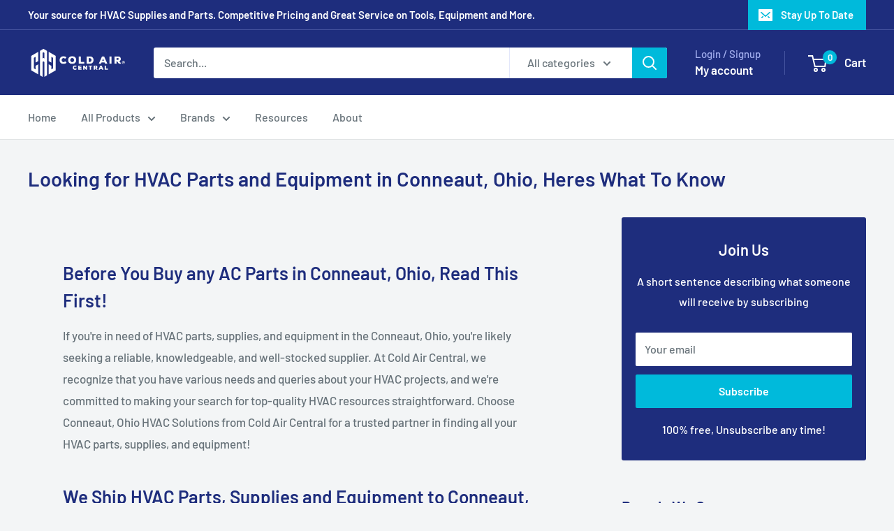

--- FILE ---
content_type: text/html; charset=utf-8
request_url: https://www.coldaircentral.com/blogs/locations/conneaut-ohio-hvac-parts-equipment
body_size: 36310
content:
<!doctype html>

<html class="no-js" lang="en">
  <head>
    <meta charset="utf-8">
    <meta name="viewport" content="width=device-width, initial-scale=1.0, height=device-height, minimum-scale=1.0, maximum-scale=1.0">
    <meta name="theme-color" content="#00badb">

    <title>HVAC Parts &amp; Equipment Supplier in Conneaut, Ohio</title><meta name="description" content="HVAC Parts &amp; Equipment Supplier in Conneaut, Ohio: Capacitors, Thermostats, Compressors, Hand Tools, and more. Fast shipping, expert advice!"><link rel="canonical" href="https://www.coldaircentral.com/blogs/locations/conneaut-ohio-hvac-parts-equipment"><link rel="shortcut icon" href="//www.coldaircentral.com/cdn/shop/files/favicon_96x96.png?v=1613695183" type="image/png"><link rel="preload" as="style" href="//www.coldaircentral.com/cdn/shop/t/4/assets/theme.css?v=100091819087419921251705867034">
    <link rel="preload" as="script" href="//www.coldaircentral.com/cdn/shop/t/4/assets/theme.js?v=172328226944126308931704932935">
    <link rel="preconnect" href="https://cdn.shopify.com">
    <link rel="preconnect" href="https://fonts.shopifycdn.com">
    <link rel="dns-prefetch" href="https://productreviews.shopifycdn.com">
    <link rel="dns-prefetch" href="https://ajax.googleapis.com">
    <link rel="dns-prefetch" href="https://maps.googleapis.com">
    <link rel="dns-prefetch" href="https://maps.gstatic.com">

    <meta property="og:type" content="article">
  <meta property="og:title" content="Conneaut, Ohio"><meta property="og:description" content="HVAC Parts &amp; Equipment Supplier in Conneaut, Ohio: Capacitors, Thermostats, Compressors, Hand Tools, and more. Fast shipping, expert advice!"><meta property="og:url" content="https://www.coldaircentral.com/blogs/locations/conneaut-ohio-hvac-parts-equipment">
<meta property="og:site_name" content="Cold Air Central"><meta name="twitter:card" content="summary"><meta name="twitter:title" content="Conneaut, Ohio">
  <meta name="twitter:description" content="HVAC Parts &amp;amp; Equipment Supplier in Conneaut, Ohio: Capacitors, Thermostats, Compressors, Hand Tools, and more. Fast shipping, expert advice!">
    <link rel="preload" href="//www.coldaircentral.com/cdn/fonts/barlow/barlow_n6.329f582a81f63f125e63c20a5a80ae9477df68e1.woff2" as="font" type="font/woff2" crossorigin><link rel="preload" href="//www.coldaircentral.com/cdn/fonts/barlow/barlow_n5.a193a1990790eba0cc5cca569d23799830e90f07.woff2" as="font" type="font/woff2" crossorigin><style>
  @font-face {
  font-family: Barlow;
  font-weight: 600;
  font-style: normal;
  font-display: swap;
  src: url("//www.coldaircentral.com/cdn/fonts/barlow/barlow_n6.329f582a81f63f125e63c20a5a80ae9477df68e1.woff2") format("woff2"),
       url("//www.coldaircentral.com/cdn/fonts/barlow/barlow_n6.0163402e36247bcb8b02716880d0b39568412e9e.woff") format("woff");
}

  @font-face {
  font-family: Barlow;
  font-weight: 500;
  font-style: normal;
  font-display: swap;
  src: url("//www.coldaircentral.com/cdn/fonts/barlow/barlow_n5.a193a1990790eba0cc5cca569d23799830e90f07.woff2") format("woff2"),
       url("//www.coldaircentral.com/cdn/fonts/barlow/barlow_n5.ae31c82169b1dc0715609b8cc6a610b917808358.woff") format("woff");
}

@font-face {
  font-family: Barlow;
  font-weight: 600;
  font-style: normal;
  font-display: swap;
  src: url("//www.coldaircentral.com/cdn/fonts/barlow/barlow_n6.329f582a81f63f125e63c20a5a80ae9477df68e1.woff2") format("woff2"),
       url("//www.coldaircentral.com/cdn/fonts/barlow/barlow_n6.0163402e36247bcb8b02716880d0b39568412e9e.woff") format("woff");
}

@font-face {
  font-family: Barlow;
  font-weight: 600;
  font-style: italic;
  font-display: swap;
  src: url("//www.coldaircentral.com/cdn/fonts/barlow/barlow_i6.5a22bd20fb27bad4d7674cc6e666fb9c77d813bb.woff2") format("woff2"),
       url("//www.coldaircentral.com/cdn/fonts/barlow/barlow_i6.1c8787fcb59f3add01a87f21b38c7ef797e3b3a1.woff") format("woff");
}


  @font-face {
  font-family: Barlow;
  font-weight: 700;
  font-style: normal;
  font-display: swap;
  src: url("//www.coldaircentral.com/cdn/fonts/barlow/barlow_n7.691d1d11f150e857dcbc1c10ef03d825bc378d81.woff2") format("woff2"),
       url("//www.coldaircentral.com/cdn/fonts/barlow/barlow_n7.4fdbb1cb7da0e2c2f88492243ffa2b4f91924840.woff") format("woff");
}

  @font-face {
  font-family: Barlow;
  font-weight: 500;
  font-style: italic;
  font-display: swap;
  src: url("//www.coldaircentral.com/cdn/fonts/barlow/barlow_i5.714d58286997b65cd479af615cfa9bb0a117a573.woff2") format("woff2"),
       url("//www.coldaircentral.com/cdn/fonts/barlow/barlow_i5.0120f77e6447d3b5df4bbec8ad8c2d029d87fb21.woff") format("woff");
}

  @font-face {
  font-family: Barlow;
  font-weight: 700;
  font-style: italic;
  font-display: swap;
  src: url("//www.coldaircentral.com/cdn/fonts/barlow/barlow_i7.50e19d6cc2ba5146fa437a5a7443c76d5d730103.woff2") format("woff2"),
       url("//www.coldaircentral.com/cdn/fonts/barlow/barlow_i7.47e9f98f1b094d912e6fd631cc3fe93d9f40964f.woff") format("woff");
}


  :root {
    --default-text-font-size : 15px;
    --base-text-font-size    : 16px;
    --heading-font-family    : Barlow, sans-serif;
    --heading-font-weight    : 600;
    --heading-font-style     : normal;
    --text-font-family       : Barlow, sans-serif;
    --text-font-weight       : 500;
    --text-font-style        : normal;
    --text-font-bolder-weight: 600;
    --text-link-decoration   : underline;

    --text-color               : #677279;
    --text-color-rgb           : 103, 114, 121;
    --heading-color            : #1e2d7d;
    --border-color             : #e1e3e4;
    --border-color-rgb         : 225, 227, 228;
    --form-border-color        : #d4d6d8;
    --accent-color             : #00badb;
    --accent-color-rgb         : 0, 186, 219;
    --link-color               : #00badb;
    --link-color-hover         : #00798e;
    --background               : #f3f5f6;
    --secondary-background     : #ffffff;
    --secondary-background-rgb : 255, 255, 255;
    --accent-background        : rgba(0, 186, 219, 0.08);

    --input-background: #ffffff;

    --error-color       : #ff0000;
    --error-background  : rgba(255, 0, 0, 0.07);
    --success-color     : #00aa00;
    --success-background: rgba(0, 170, 0, 0.11);

    --primary-button-background      : #00badb;
    --primary-button-background-rgb  : 0, 186, 219;
    --primary-button-text-color      : #ffffff;
    --secondary-button-background    : #1e2d7d;
    --secondary-button-background-rgb: 30, 45, 125;
    --secondary-button-text-color    : #ffffff;

    --header-background      : #1e2d7d;
    --header-text-color      : #ffffff;
    --header-light-text-color: #a3afef;
    --header-border-color    : rgba(163, 175, 239, 0.3);
    --header-accent-color    : #00badb;

    --footer-background-color:    #f3f5f6;
    --footer-heading-text-color:  #1e2d7d;
    --footer-body-text-color:     #677279;
    --footer-body-text-color-rgb: 103, 114, 121;
    --footer-accent-color:        #00badb;
    --footer-accent-color-rgb:    0, 186, 219;
    --footer-border:              1px solid var(--border-color);
    
    --flickity-arrow-color: #abb1b4;--product-on-sale-accent           : #ee0000;
    --product-on-sale-accent-rgb       : 238, 0, 0;
    --product-on-sale-color            : #ffffff;
    --product-in-stock-color           : #008a00;
    --product-low-stock-color          : #ee0000;
    --product-sold-out-color           : #8a9297;
    --product-custom-label-1-background: #008a00;
    --product-custom-label-1-color     : #ffffff;
    --product-custom-label-2-background: #00a500;
    --product-custom-label-2-color     : #ffffff;
    --product-review-star-color        : #ffbd00;

    --mobile-container-gutter : 20px;
    --desktop-container-gutter: 40px;

    /* Shopify related variables */
    --payment-terms-background-color: #f3f5f6;
  }
</style>

<script>
  // IE11 does not have support for CSS variables, so we have to polyfill them
  if (!(((window || {}).CSS || {}).supports && window.CSS.supports('(--a: 0)'))) {
    const script = document.createElement('script');
    script.type = 'text/javascript';
    script.src = 'https://cdn.jsdelivr.net/npm/css-vars-ponyfill@2';
    script.onload = function() {
      cssVars({});
    };

    document.getElementsByTagName('head')[0].appendChild(script);
  }
</script>


    <script>window.performance && window.performance.mark && window.performance.mark('shopify.content_for_header.start');</script><meta name="google-site-verification" content="5XPUkfgx37P59gWc2psMC6C79xIsYjZI3_F0DvnvzZQ">
<meta id="shopify-digital-wallet" name="shopify-digital-wallet" content="/34917843003/digital_wallets/dialog">
<link rel="alternate" type="application/atom+xml" title="Feed" href="/blogs/locations.atom" />
<script async="async" src="/checkouts/internal/preloads.js?locale=en-US"></script>
<script id="shopify-features" type="application/json">{"accessToken":"a4e3e1ecfd8d0032430b43711d9fd368","betas":["rich-media-storefront-analytics"],"domain":"www.coldaircentral.com","predictiveSearch":true,"shopId":34917843003,"locale":"en"}</script>
<script>var Shopify = Shopify || {};
Shopify.shop = "cold-air-central.myshopify.com";
Shopify.locale = "en";
Shopify.currency = {"active":"USD","rate":"1.0"};
Shopify.country = "US";
Shopify.theme = {"name":"Warehouse","id":138215915747,"schema_name":"Warehouse","schema_version":"4.4.1","theme_store_id":871,"role":"main"};
Shopify.theme.handle = "null";
Shopify.theme.style = {"id":null,"handle":null};
Shopify.cdnHost = "www.coldaircentral.com/cdn";
Shopify.routes = Shopify.routes || {};
Shopify.routes.root = "/";</script>
<script type="module">!function(o){(o.Shopify=o.Shopify||{}).modules=!0}(window);</script>
<script>!function(o){function n(){var o=[];function n(){o.push(Array.prototype.slice.apply(arguments))}return n.q=o,n}var t=o.Shopify=o.Shopify||{};t.loadFeatures=n(),t.autoloadFeatures=n()}(window);</script>
<script id="shop-js-analytics" type="application/json">{"pageType":"article"}</script>
<script defer="defer" async type="module" src="//www.coldaircentral.com/cdn/shopifycloud/shop-js/modules/v2/client.init-shop-cart-sync_DtuiiIyl.en.esm.js"></script>
<script defer="defer" async type="module" src="//www.coldaircentral.com/cdn/shopifycloud/shop-js/modules/v2/chunk.common_CUHEfi5Q.esm.js"></script>
<script type="module">
  await import("//www.coldaircentral.com/cdn/shopifycloud/shop-js/modules/v2/client.init-shop-cart-sync_DtuiiIyl.en.esm.js");
await import("//www.coldaircentral.com/cdn/shopifycloud/shop-js/modules/v2/chunk.common_CUHEfi5Q.esm.js");

  window.Shopify.SignInWithShop?.initShopCartSync?.({"fedCMEnabled":true,"windoidEnabled":true});

</script>
<script>(function() {
  var isLoaded = false;
  function asyncLoad() {
    if (isLoaded) return;
    isLoaded = true;
    var urls = ["https:\/\/bingshoppingtool-t2app-prod.trafficmanager.net\/uet\/tracking_script?shop=cold-air-central.myshopify.com","https:\/\/cdn.shopify.com\/s\/files\/1\/0349\/1784\/3003\/t\/1\/assets\/globo.formbuilder.init.js?v=1607994090\u0026shop=cold-air-central.myshopify.com","\/\/cdn.shopify.com\/proxy\/02c298a3cb680578e31836adf70cd5ea714974ff48a12da432afd9e017689d85\/api.goaffpro.com\/loader.js?shop=cold-air-central.myshopify.com\u0026sp-cache-control=cHVibGljLCBtYXgtYWdlPTkwMA","\/\/cdn.shopify.com\/proxy\/f1cad39f0807bc06caede4c3b740297e7d6fbe9a0bd392084a996bf1381b8325\/bingshoppingtool-t2app-prod.trafficmanager.net\/api\/ShopifyMT\/v1\/uet\/tracking_script?shop=cold-air-central.myshopify.com\u0026sp-cache-control=cHVibGljLCBtYXgtYWdlPTkwMA"];
    for (var i = 0; i < urls.length; i++) {
      var s = document.createElement('script');
      s.type = 'text/javascript';
      s.async = true;
      s.src = urls[i];
      var x = document.getElementsByTagName('script')[0];
      x.parentNode.insertBefore(s, x);
    }
  };
  if(window.attachEvent) {
    window.attachEvent('onload', asyncLoad);
  } else {
    window.addEventListener('load', asyncLoad, false);
  }
})();</script>
<script id="__st">var __st={"a":34917843003,"offset":-28800,"reqid":"edb65339-4106-4127-859a-668c0a6949d3-1766195199","pageurl":"www.coldaircentral.com\/blogs\/locations\/conneaut-ohio-hvac-parts-equipment","s":"articles-590506655971","u":"f0ea97f4eba9","p":"article","rtyp":"article","rid":590506655971};</script>
<script>window.ShopifyPaypalV4VisibilityTracking = true;</script>
<script id="captcha-bootstrap">!function(){'use strict';const t='contact',e='account',n='new_comment',o=[[t,t],['blogs',n],['comments',n],[t,'customer']],c=[[e,'customer_login'],[e,'guest_login'],[e,'recover_customer_password'],[e,'create_customer']],r=t=>t.map((([t,e])=>`form[action*='/${t}']:not([data-nocaptcha='true']) input[name='form_type'][value='${e}']`)).join(','),a=t=>()=>t?[...document.querySelectorAll(t)].map((t=>t.form)):[];function s(){const t=[...o],e=r(t);return a(e)}const i='password',u='form_key',d=['recaptcha-v3-token','g-recaptcha-response','h-captcha-response',i],f=()=>{try{return window.sessionStorage}catch{return}},m='__shopify_v',_=t=>t.elements[u];function p(t,e,n=!1){try{const o=window.sessionStorage,c=JSON.parse(o.getItem(e)),{data:r}=function(t){const{data:e,action:n}=t;return t[m]||n?{data:e,action:n}:{data:t,action:n}}(c);for(const[e,n]of Object.entries(r))t.elements[e]&&(t.elements[e].value=n);n&&o.removeItem(e)}catch(o){console.error('form repopulation failed',{error:o})}}const l='form_type',E='cptcha';function T(t){t.dataset[E]=!0}const w=window,h=w.document,L='Shopify',v='ce_forms',y='captcha';let A=!1;((t,e)=>{const n=(g='f06e6c50-85a8-45c8-87d0-21a2b65856fe',I='https://cdn.shopify.com/shopifycloud/storefront-forms-hcaptcha/ce_storefront_forms_captcha_hcaptcha.v1.5.2.iife.js',D={infoText:'Protected by hCaptcha',privacyText:'Privacy',termsText:'Terms'},(t,e,n)=>{const o=w[L][v],c=o.bindForm;if(c)return c(t,g,e,D).then(n);var r;o.q.push([[t,g,e,D],n]),r=I,A||(h.body.append(Object.assign(h.createElement('script'),{id:'captcha-provider',async:!0,src:r})),A=!0)});var g,I,D;w[L]=w[L]||{},w[L][v]=w[L][v]||{},w[L][v].q=[],w[L][y]=w[L][y]||{},w[L][y].protect=function(t,e){n(t,void 0,e),T(t)},Object.freeze(w[L][y]),function(t,e,n,w,h,L){const[v,y,A,g]=function(t,e,n){const i=e?o:[],u=t?c:[],d=[...i,...u],f=r(d),m=r(i),_=r(d.filter((([t,e])=>n.includes(e))));return[a(f),a(m),a(_),s()]}(w,h,L),I=t=>{const e=t.target;return e instanceof HTMLFormElement?e:e&&e.form},D=t=>v().includes(t);t.addEventListener('submit',(t=>{const e=I(t);if(!e)return;const n=D(e)&&!e.dataset.hcaptchaBound&&!e.dataset.recaptchaBound,o=_(e),c=g().includes(e)&&(!o||!o.value);(n||c)&&t.preventDefault(),c&&!n&&(function(t){try{if(!f())return;!function(t){const e=f();if(!e)return;const n=_(t);if(!n)return;const o=n.value;o&&e.removeItem(o)}(t);const e=Array.from(Array(32),(()=>Math.random().toString(36)[2])).join('');!function(t,e){_(t)||t.append(Object.assign(document.createElement('input'),{type:'hidden',name:u})),t.elements[u].value=e}(t,e),function(t,e){const n=f();if(!n)return;const o=[...t.querySelectorAll(`input[type='${i}']`)].map((({name:t})=>t)),c=[...d,...o],r={};for(const[a,s]of new FormData(t).entries())c.includes(a)||(r[a]=s);n.setItem(e,JSON.stringify({[m]:1,action:t.action,data:r}))}(t,e)}catch(e){console.error('failed to persist form',e)}}(e),e.submit())}));const S=(t,e)=>{t&&!t.dataset[E]&&(n(t,e.some((e=>e===t))),T(t))};for(const o of['focusin','change'])t.addEventListener(o,(t=>{const e=I(t);D(e)&&S(e,y())}));const B=e.get('form_key'),M=e.get(l),P=B&&M;t.addEventListener('DOMContentLoaded',(()=>{const t=y();if(P)for(const e of t)e.elements[l].value===M&&p(e,B);[...new Set([...A(),...v().filter((t=>'true'===t.dataset.shopifyCaptcha))])].forEach((e=>S(e,t)))}))}(h,new URLSearchParams(w.location.search),n,t,e,['guest_login'])})(!0,!0)}();</script>
<script integrity="sha256-4kQ18oKyAcykRKYeNunJcIwy7WH5gtpwJnB7kiuLZ1E=" data-source-attribution="shopify.loadfeatures" defer="defer" src="//www.coldaircentral.com/cdn/shopifycloud/storefront/assets/storefront/load_feature-a0a9edcb.js" crossorigin="anonymous"></script>
<script data-source-attribution="shopify.dynamic_checkout.dynamic.init">var Shopify=Shopify||{};Shopify.PaymentButton=Shopify.PaymentButton||{isStorefrontPortableWallets:!0,init:function(){window.Shopify.PaymentButton.init=function(){};var t=document.createElement("script");t.src="https://www.coldaircentral.com/cdn/shopifycloud/portable-wallets/latest/portable-wallets.en.js",t.type="module",document.head.appendChild(t)}};
</script>
<script data-source-attribution="shopify.dynamic_checkout.buyer_consent">
  function portableWalletsHideBuyerConsent(e){var t=document.getElementById("shopify-buyer-consent"),n=document.getElementById("shopify-subscription-policy-button");t&&n&&(t.classList.add("hidden"),t.setAttribute("aria-hidden","true"),n.removeEventListener("click",e))}function portableWalletsShowBuyerConsent(e){var t=document.getElementById("shopify-buyer-consent"),n=document.getElementById("shopify-subscription-policy-button");t&&n&&(t.classList.remove("hidden"),t.removeAttribute("aria-hidden"),n.addEventListener("click",e))}window.Shopify?.PaymentButton&&(window.Shopify.PaymentButton.hideBuyerConsent=portableWalletsHideBuyerConsent,window.Shopify.PaymentButton.showBuyerConsent=portableWalletsShowBuyerConsent);
</script>
<script data-source-attribution="shopify.dynamic_checkout.cart.bootstrap">document.addEventListener("DOMContentLoaded",(function(){function t(){return document.querySelector("shopify-accelerated-checkout-cart, shopify-accelerated-checkout")}if(t())Shopify.PaymentButton.init();else{new MutationObserver((function(e,n){t()&&(Shopify.PaymentButton.init(),n.disconnect())})).observe(document.body,{childList:!0,subtree:!0})}}));
</script>
<link id="shopify-accelerated-checkout-styles" rel="stylesheet" media="screen" href="https://www.coldaircentral.com/cdn/shopifycloud/portable-wallets/latest/accelerated-checkout-backwards-compat.css" crossorigin="anonymous">
<style id="shopify-accelerated-checkout-cart">
        #shopify-buyer-consent {
  margin-top: 1em;
  display: inline-block;
  width: 100%;
}

#shopify-buyer-consent.hidden {
  display: none;
}

#shopify-subscription-policy-button {
  background: none;
  border: none;
  padding: 0;
  text-decoration: underline;
  font-size: inherit;
  cursor: pointer;
}

#shopify-subscription-policy-button::before {
  box-shadow: none;
}

      </style>

<script>window.performance && window.performance.mark && window.performance.mark('shopify.content_for_header.end');</script>

    <link rel="stylesheet" href="//www.coldaircentral.com/cdn/shop/t/4/assets/theme.css?v=100091819087419921251705867034">

    
  <script type="application/ld+json">
  {
    "@context": "https://schema.org",
    "@type": "BlogPosting",
    "mainEntityOfPage": "/blogs/locations/conneaut-ohio-hvac-parts-equipment",
    "articleSection": "HVAC Locations",
    "keywords": "city_Conneaut, population_12400, state_Ohio",
    "headline": "Conneaut, Ohio",
    "description": "HVAC Parts \u0026amp; Equipment Supplier in Conneaut, Ohio: Capacitors, Thermostats, Compressors, Hand Tools, and more. Fast shipping, expert advice!",
    "dateCreated": "2024-02-03T08:59:02",
    "datePublished": "2024-02-03T08:59:02",
    "dateModified": "2024-02-03T08:59:02",
    "image": {
      "@type": "ImageObject",
      "url": "https://www.coldaircentral.com/cdn/shop/files/cac-logo-r_2x_7710f5bf-6f4d-459f-a043-33b9127607fb.png?v=1630546287&width=1024",
      "image": "https://www.coldaircentral.com/cdn/shop/files/cac-logo-r_2x_7710f5bf-6f4d-459f-a043-33b9127607fb.png?v=1630546287&width=1024",
      "name": null,
      "width": "1024",
      "height": "1024"
    },
    "author": {
      "@type": "Person",
      "name": " ",
      "givenName": null,
      "familyName": null
    },
    "publisher": {
      "@type": "Organization",
      "name": "Cold Air Central"
    },
    "commentCount": 0,
    "comment": []
  }
  </script>



  <script type="application/ld+json">
  {
    "@context": "https://schema.org",
    "@type": "BreadcrumbList",
  "itemListElement": [{
      "@type": "ListItem",
      "position": 1,
      "name": "Home",
      "item": "https://www.coldaircentral.com"
    },{
          "@type": "ListItem",
          "position": 2,
          "name": "HVAC Locations",
          "item": "https://www.coldaircentral.com/blogs/locations"
        }, {
          "@type": "ListItem",
          "position": 3,
          "name": "HVAC Locations",
          "item": "https://www.coldaircentral.com/blogs/locations/conneaut-ohio-hvac-parts-equipment"
        }]
  }
  </script>



    <script>
      // This allows to expose several variables to the global scope, to be used in scripts
      window.theme = {
        pageType: "article",
        cartCount: 0,
        moneyFormat: "${{amount}}",
        moneyWithCurrencyFormat: "${{amount}} USD",
        currencyCodeEnabled: false,
        showDiscount: true,
        discountMode: "saving",
        cartType: "drawer"
      };

      window.routes = {
        rootUrl: "\/",
        rootUrlWithoutSlash: '',
        cartUrl: "\/cart",
        cartAddUrl: "\/cart\/add",
        cartChangeUrl: "\/cart\/change",
        searchUrl: "\/search",
        productRecommendationsUrl: "\/recommendations\/products"
      };

      window.languages = {
        productRegularPrice: "Regular price",
        productSalePrice: "Sale price",
        collectionOnSaleLabel: "Save {{savings}}",
        productFormUnavailable: "Unavailable",
        productFormAddToCart: "Add to cart",
        productFormPreOrder: "Pre-order",
        productFormSoldOut: "Sold out",
        productAdded: "Product has been added to your cart",
        productAddedShort: "Added!",
        shippingEstimatorNoResults: "No shipping could be found for your address.",
        shippingEstimatorOneResult: "There is one shipping rate for your address:",
        shippingEstimatorMultipleResults: "There are {{count}} shipping rates for your address:",
        shippingEstimatorErrors: "There are some errors:"
      };

      document.documentElement.className = document.documentElement.className.replace('no-js', 'js');
    </script><script src="//www.coldaircentral.com/cdn/shop/t/4/assets/theme.js?v=172328226944126308931704932935" defer></script>
    <script src="//www.coldaircentral.com/cdn/shop/t/4/assets/custom.js?v=102476495355921946141704932935" defer></script><script>
        (function () {
          window.onpageshow = function() {
            // We force re-freshing the cart content onpageshow, as most browsers will serve a cache copy when hitting the
            // back button, which cause staled data
            document.documentElement.dispatchEvent(new CustomEvent('cart:refresh', {
              bubbles: true,
              detail: {scrollToTop: false}
            }));
          };
        })();
      </script><meta property="og:image" content="https://cdn.shopify.com/s/files/1/0349/1784/3003/files/cac-logo-r_2x_7710f5bf-6f4d-459f-a043-33b9127607fb.png?height=628&pad_color=fff&v=1630546287&width=1200" />
<meta property="og:image:secure_url" content="https://cdn.shopify.com/s/files/1/0349/1784/3003/files/cac-logo-r_2x_7710f5bf-6f4d-459f-a043-33b9127607fb.png?height=628&pad_color=fff&v=1630546287&width=1200" />
<meta property="og:image:width" content="1200" />
<meta property="og:image:height" content="628" />
<link href="https://monorail-edge.shopifysvc.com" rel="dns-prefetch">
<script>(function(){if ("sendBeacon" in navigator && "performance" in window) {try {var session_token_from_headers = performance.getEntriesByType('navigation')[0].serverTiming.find(x => x.name == '_s').description;} catch {var session_token_from_headers = undefined;}var session_cookie_matches = document.cookie.match(/_shopify_s=([^;]*)/);var session_token_from_cookie = session_cookie_matches && session_cookie_matches.length === 2 ? session_cookie_matches[1] : "";var session_token = session_token_from_headers || session_token_from_cookie || "";function handle_abandonment_event(e) {var entries = performance.getEntries().filter(function(entry) {return /monorail-edge.shopifysvc.com/.test(entry.name);});if (!window.abandonment_tracked && entries.length === 0) {window.abandonment_tracked = true;var currentMs = Date.now();var navigation_start = performance.timing.navigationStart;var payload = {shop_id: 34917843003,url: window.location.href,navigation_start,duration: currentMs - navigation_start,session_token,page_type: "article"};window.navigator.sendBeacon("https://monorail-edge.shopifysvc.com/v1/produce", JSON.stringify({schema_id: "online_store_buyer_site_abandonment/1.1",payload: payload,metadata: {event_created_at_ms: currentMs,event_sent_at_ms: currentMs}}));}}window.addEventListener('pagehide', handle_abandonment_event);}}());</script>
<script id="web-pixels-manager-setup">(function e(e,d,r,n,o){if(void 0===o&&(o={}),!Boolean(null===(a=null===(i=window.Shopify)||void 0===i?void 0:i.analytics)||void 0===a?void 0:a.replayQueue)){var i,a;window.Shopify=window.Shopify||{};var t=window.Shopify;t.analytics=t.analytics||{};var s=t.analytics;s.replayQueue=[],s.publish=function(e,d,r){return s.replayQueue.push([e,d,r]),!0};try{self.performance.mark("wpm:start")}catch(e){}var l=function(){var e={modern:/Edge?\/(1{2}[4-9]|1[2-9]\d|[2-9]\d{2}|\d{4,})\.\d+(\.\d+|)|Firefox\/(1{2}[4-9]|1[2-9]\d|[2-9]\d{2}|\d{4,})\.\d+(\.\d+|)|Chrom(ium|e)\/(9{2}|\d{3,})\.\d+(\.\d+|)|(Maci|X1{2}).+ Version\/(15\.\d+|(1[6-9]|[2-9]\d|\d{3,})\.\d+)([,.]\d+|)( \(\w+\)|)( Mobile\/\w+|) Safari\/|Chrome.+OPR\/(9{2}|\d{3,})\.\d+\.\d+|(CPU[ +]OS|iPhone[ +]OS|CPU[ +]iPhone|CPU IPhone OS|CPU iPad OS)[ +]+(15[._]\d+|(1[6-9]|[2-9]\d|\d{3,})[._]\d+)([._]\d+|)|Android:?[ /-](13[3-9]|1[4-9]\d|[2-9]\d{2}|\d{4,})(\.\d+|)(\.\d+|)|Android.+Firefox\/(13[5-9]|1[4-9]\d|[2-9]\d{2}|\d{4,})\.\d+(\.\d+|)|Android.+Chrom(ium|e)\/(13[3-9]|1[4-9]\d|[2-9]\d{2}|\d{4,})\.\d+(\.\d+|)|SamsungBrowser\/([2-9]\d|\d{3,})\.\d+/,legacy:/Edge?\/(1[6-9]|[2-9]\d|\d{3,})\.\d+(\.\d+|)|Firefox\/(5[4-9]|[6-9]\d|\d{3,})\.\d+(\.\d+|)|Chrom(ium|e)\/(5[1-9]|[6-9]\d|\d{3,})\.\d+(\.\d+|)([\d.]+$|.*Safari\/(?![\d.]+ Edge\/[\d.]+$))|(Maci|X1{2}).+ Version\/(10\.\d+|(1[1-9]|[2-9]\d|\d{3,})\.\d+)([,.]\d+|)( \(\w+\)|)( Mobile\/\w+|) Safari\/|Chrome.+OPR\/(3[89]|[4-9]\d|\d{3,})\.\d+\.\d+|(CPU[ +]OS|iPhone[ +]OS|CPU[ +]iPhone|CPU IPhone OS|CPU iPad OS)[ +]+(10[._]\d+|(1[1-9]|[2-9]\d|\d{3,})[._]\d+)([._]\d+|)|Android:?[ /-](13[3-9]|1[4-9]\d|[2-9]\d{2}|\d{4,})(\.\d+|)(\.\d+|)|Mobile Safari.+OPR\/([89]\d|\d{3,})\.\d+\.\d+|Android.+Firefox\/(13[5-9]|1[4-9]\d|[2-9]\d{2}|\d{4,})\.\d+(\.\d+|)|Android.+Chrom(ium|e)\/(13[3-9]|1[4-9]\d|[2-9]\d{2}|\d{4,})\.\d+(\.\d+|)|Android.+(UC? ?Browser|UCWEB|U3)[ /]?(15\.([5-9]|\d{2,})|(1[6-9]|[2-9]\d|\d{3,})\.\d+)\.\d+|SamsungBrowser\/(5\.\d+|([6-9]|\d{2,})\.\d+)|Android.+MQ{2}Browser\/(14(\.(9|\d{2,})|)|(1[5-9]|[2-9]\d|\d{3,})(\.\d+|))(\.\d+|)|K[Aa][Ii]OS\/(3\.\d+|([4-9]|\d{2,})\.\d+)(\.\d+|)/},d=e.modern,r=e.legacy,n=navigator.userAgent;return n.match(d)?"modern":n.match(r)?"legacy":"unknown"}(),u="modern"===l?"modern":"legacy",c=(null!=n?n:{modern:"",legacy:""})[u],f=function(e){return[e.baseUrl,"/wpm","/b",e.hashVersion,"modern"===e.buildTarget?"m":"l",".js"].join("")}({baseUrl:d,hashVersion:r,buildTarget:u}),m=function(e){var d=e.version,r=e.bundleTarget,n=e.surface,o=e.pageUrl,i=e.monorailEndpoint;return{emit:function(e){var a=e.status,t=e.errorMsg,s=(new Date).getTime(),l=JSON.stringify({metadata:{event_sent_at_ms:s},events:[{schema_id:"web_pixels_manager_load/3.1",payload:{version:d,bundle_target:r,page_url:o,status:a,surface:n,error_msg:t},metadata:{event_created_at_ms:s}}]});if(!i)return console&&console.warn&&console.warn("[Web Pixels Manager] No Monorail endpoint provided, skipping logging."),!1;try{return self.navigator.sendBeacon.bind(self.navigator)(i,l)}catch(e){}var u=new XMLHttpRequest;try{return u.open("POST",i,!0),u.setRequestHeader("Content-Type","text/plain"),u.send(l),!0}catch(e){return console&&console.warn&&console.warn("[Web Pixels Manager] Got an unhandled error while logging to Monorail."),!1}}}}({version:r,bundleTarget:l,surface:e.surface,pageUrl:self.location.href,monorailEndpoint:e.monorailEndpoint});try{o.browserTarget=l,function(e){var d=e.src,r=e.async,n=void 0===r||r,o=e.onload,i=e.onerror,a=e.sri,t=e.scriptDataAttributes,s=void 0===t?{}:t,l=document.createElement("script"),u=document.querySelector("head"),c=document.querySelector("body");if(l.async=n,l.src=d,a&&(l.integrity=a,l.crossOrigin="anonymous"),s)for(var f in s)if(Object.prototype.hasOwnProperty.call(s,f))try{l.dataset[f]=s[f]}catch(e){}if(o&&l.addEventListener("load",o),i&&l.addEventListener("error",i),u)u.appendChild(l);else{if(!c)throw new Error("Did not find a head or body element to append the script");c.appendChild(l)}}({src:f,async:!0,onload:function(){if(!function(){var e,d;return Boolean(null===(d=null===(e=window.Shopify)||void 0===e?void 0:e.analytics)||void 0===d?void 0:d.initialized)}()){var d=window.webPixelsManager.init(e)||void 0;if(d){var r=window.Shopify.analytics;r.replayQueue.forEach((function(e){var r=e[0],n=e[1],o=e[2];d.publishCustomEvent(r,n,o)})),r.replayQueue=[],r.publish=d.publishCustomEvent,r.visitor=d.visitor,r.initialized=!0}}},onerror:function(){return m.emit({status:"failed",errorMsg:"".concat(f," has failed to load")})},sri:function(e){var d=/^sha384-[A-Za-z0-9+/=]+$/;return"string"==typeof e&&d.test(e)}(c)?c:"",scriptDataAttributes:o}),m.emit({status:"loading"})}catch(e){m.emit({status:"failed",errorMsg:(null==e?void 0:e.message)||"Unknown error"})}}})({shopId: 34917843003,storefrontBaseUrl: "https://www.coldaircentral.com",extensionsBaseUrl: "https://extensions.shopifycdn.com/cdn/shopifycloud/web-pixels-manager",monorailEndpoint: "https://monorail-edge.shopifysvc.com/unstable/produce_batch",surface: "storefront-renderer",enabledBetaFlags: ["2dca8a86"],webPixelsConfigList: [{"id":"1493074147","configuration":"{\"ti\":\"27008792\",\"endpoint\":\"https:\/\/bat.bing.com\/action\/0\"}","eventPayloadVersion":"v1","runtimeContext":"STRICT","scriptVersion":"5ee93563fe31b11d2d65e2f09a5229dc","type":"APP","apiClientId":2997493,"privacyPurposes":["ANALYTICS","MARKETING","SALE_OF_DATA"],"dataSharingAdjustments":{"protectedCustomerApprovalScopes":["read_customer_personal_data"]}},{"id":"941162723","configuration":"{\"shop\":\"cold-air-central.myshopify.com\",\"cookie_duration\":\"604800\"}","eventPayloadVersion":"v1","runtimeContext":"STRICT","scriptVersion":"a2e7513c3708f34b1f617d7ce88f9697","type":"APP","apiClientId":2744533,"privacyPurposes":["ANALYTICS","MARKETING"],"dataSharingAdjustments":{"protectedCustomerApprovalScopes":["read_customer_address","read_customer_email","read_customer_name","read_customer_personal_data","read_customer_phone"]}},{"id":"398295267","configuration":"{\"config\":\"{\\\"pixel_id\\\":\\\"G-K96G966GG9\\\",\\\"google_tag_ids\\\":[\\\"G-K96G966GG9\\\",\\\"AW-736636238\\\",\\\"GT-K4ZNWFH\\\"],\\\"target_country\\\":\\\"US\\\",\\\"gtag_events\\\":[{\\\"type\\\":\\\"search\\\",\\\"action_label\\\":[\\\"G-K96G966GG9\\\",\\\"AW-736636238\\\/utDfCIH21cwBEM7aoN8C\\\"]},{\\\"type\\\":\\\"begin_checkout\\\",\\\"action_label\\\":[\\\"G-K96G966GG9\\\",\\\"AW-736636238\\\/vjurCP711cwBEM7aoN8C\\\"]},{\\\"type\\\":\\\"view_item\\\",\\\"action_label\\\":[\\\"G-K96G966GG9\\\",\\\"AW-736636238\\\/RQTVCPj11cwBEM7aoN8C\\\",\\\"MC-1JL69C22LM\\\"]},{\\\"type\\\":\\\"purchase\\\",\\\"action_label\\\":[\\\"G-K96G966GG9\\\",\\\"AW-736636238\\\/zJsXCPX11cwBEM7aoN8C\\\",\\\"MC-1JL69C22LM\\\"]},{\\\"type\\\":\\\"page_view\\\",\\\"action_label\\\":[\\\"G-K96G966GG9\\\",\\\"AW-736636238\\\/yUgPCPL11cwBEM7aoN8C\\\",\\\"MC-1JL69C22LM\\\"]},{\\\"type\\\":\\\"add_payment_info\\\",\\\"action_label\\\":[\\\"G-K96G966GG9\\\",\\\"AW-736636238\\\/CNoUCIT21cwBEM7aoN8C\\\"]},{\\\"type\\\":\\\"add_to_cart\\\",\\\"action_label\\\":[\\\"G-K96G966GG9\\\",\\\"AW-736636238\\\/tLwrCPv11cwBEM7aoN8C\\\"]}],\\\"enable_monitoring_mode\\\":false}\"}","eventPayloadVersion":"v1","runtimeContext":"OPEN","scriptVersion":"b2a88bafab3e21179ed38636efcd8a93","type":"APP","apiClientId":1780363,"privacyPurposes":[],"dataSharingAdjustments":{"protectedCustomerApprovalScopes":["read_customer_address","read_customer_email","read_customer_name","read_customer_personal_data","read_customer_phone"]}},{"id":"191299811","configuration":"{\"pixel_id\":\"539260706749652\",\"pixel_type\":\"facebook_pixel\",\"metaapp_system_user_token\":\"-\"}","eventPayloadVersion":"v1","runtimeContext":"OPEN","scriptVersion":"ca16bc87fe92b6042fbaa3acc2fbdaa6","type":"APP","apiClientId":2329312,"privacyPurposes":["ANALYTICS","MARKETING","SALE_OF_DATA"],"dataSharingAdjustments":{"protectedCustomerApprovalScopes":["read_customer_address","read_customer_email","read_customer_name","read_customer_personal_data","read_customer_phone"]}},{"id":"shopify-app-pixel","configuration":"{}","eventPayloadVersion":"v1","runtimeContext":"STRICT","scriptVersion":"0450","apiClientId":"shopify-pixel","type":"APP","privacyPurposes":["ANALYTICS","MARKETING"]},{"id":"shopify-custom-pixel","eventPayloadVersion":"v1","runtimeContext":"LAX","scriptVersion":"0450","apiClientId":"shopify-pixel","type":"CUSTOM","privacyPurposes":["ANALYTICS","MARKETING"]}],isMerchantRequest: false,initData: {"shop":{"name":"Cold Air Central","paymentSettings":{"currencyCode":"USD"},"myshopifyDomain":"cold-air-central.myshopify.com","countryCode":"US","storefrontUrl":"https:\/\/www.coldaircentral.com"},"customer":null,"cart":null,"checkout":null,"productVariants":[],"purchasingCompany":null},},"https://www.coldaircentral.com/cdn","1e0b1122w61c904dfpc855754am2b403ea2",{"modern":"","legacy":""},{"shopId":"34917843003","storefrontBaseUrl":"https:\/\/www.coldaircentral.com","extensionBaseUrl":"https:\/\/extensions.shopifycdn.com\/cdn\/shopifycloud\/web-pixels-manager","surface":"storefront-renderer","enabledBetaFlags":"[\"2dca8a86\"]","isMerchantRequest":"false","hashVersion":"1e0b1122w61c904dfpc855754am2b403ea2","publish":"custom","events":"[[\"page_viewed\",{}]]"});</script><script>
  window.ShopifyAnalytics = window.ShopifyAnalytics || {};
  window.ShopifyAnalytics.meta = window.ShopifyAnalytics.meta || {};
  window.ShopifyAnalytics.meta.currency = 'USD';
  var meta = {"page":{"pageType":"article","resourceType":"article","resourceId":590506655971}};
  for (var attr in meta) {
    window.ShopifyAnalytics.meta[attr] = meta[attr];
  }
</script>
<script class="analytics">
  (function () {
    var customDocumentWrite = function(content) {
      var jquery = null;

      if (window.jQuery) {
        jquery = window.jQuery;
      } else if (window.Checkout && window.Checkout.$) {
        jquery = window.Checkout.$;
      }

      if (jquery) {
        jquery('body').append(content);
      }
    };

    var hasLoggedConversion = function(token) {
      if (token) {
        return document.cookie.indexOf('loggedConversion=' + token) !== -1;
      }
      return false;
    }

    var setCookieIfConversion = function(token) {
      if (token) {
        var twoMonthsFromNow = new Date(Date.now());
        twoMonthsFromNow.setMonth(twoMonthsFromNow.getMonth() + 2);

        document.cookie = 'loggedConversion=' + token + '; expires=' + twoMonthsFromNow;
      }
    }

    var trekkie = window.ShopifyAnalytics.lib = window.trekkie = window.trekkie || [];
    if (trekkie.integrations) {
      return;
    }
    trekkie.methods = [
      'identify',
      'page',
      'ready',
      'track',
      'trackForm',
      'trackLink'
    ];
    trekkie.factory = function(method) {
      return function() {
        var args = Array.prototype.slice.call(arguments);
        args.unshift(method);
        trekkie.push(args);
        return trekkie;
      };
    };
    for (var i = 0; i < trekkie.methods.length; i++) {
      var key = trekkie.methods[i];
      trekkie[key] = trekkie.factory(key);
    }
    trekkie.load = function(config) {
      trekkie.config = config || {};
      trekkie.config.initialDocumentCookie = document.cookie;
      var first = document.getElementsByTagName('script')[0];
      var script = document.createElement('script');
      script.type = 'text/javascript';
      script.onerror = function(e) {
        var scriptFallback = document.createElement('script');
        scriptFallback.type = 'text/javascript';
        scriptFallback.onerror = function(error) {
                var Monorail = {
      produce: function produce(monorailDomain, schemaId, payload) {
        var currentMs = new Date().getTime();
        var event = {
          schema_id: schemaId,
          payload: payload,
          metadata: {
            event_created_at_ms: currentMs,
            event_sent_at_ms: currentMs
          }
        };
        return Monorail.sendRequest("https://" + monorailDomain + "/v1/produce", JSON.stringify(event));
      },
      sendRequest: function sendRequest(endpointUrl, payload) {
        // Try the sendBeacon API
        if (window && window.navigator && typeof window.navigator.sendBeacon === 'function' && typeof window.Blob === 'function' && !Monorail.isIos12()) {
          var blobData = new window.Blob([payload], {
            type: 'text/plain'
          });

          if (window.navigator.sendBeacon(endpointUrl, blobData)) {
            return true;
          } // sendBeacon was not successful

        } // XHR beacon

        var xhr = new XMLHttpRequest();

        try {
          xhr.open('POST', endpointUrl);
          xhr.setRequestHeader('Content-Type', 'text/plain');
          xhr.send(payload);
        } catch (e) {
          console.log(e);
        }

        return false;
      },
      isIos12: function isIos12() {
        return window.navigator.userAgent.lastIndexOf('iPhone; CPU iPhone OS 12_') !== -1 || window.navigator.userAgent.lastIndexOf('iPad; CPU OS 12_') !== -1;
      }
    };
    Monorail.produce('monorail-edge.shopifysvc.com',
      'trekkie_storefront_load_errors/1.1',
      {shop_id: 34917843003,
      theme_id: 138215915747,
      app_name: "storefront",
      context_url: window.location.href,
      source_url: "//www.coldaircentral.com/cdn/s/trekkie.storefront.4b0d51228c8d1703f19d66468963c9de55bf59b0.min.js"});

        };
        scriptFallback.async = true;
        scriptFallback.src = '//www.coldaircentral.com/cdn/s/trekkie.storefront.4b0d51228c8d1703f19d66468963c9de55bf59b0.min.js';
        first.parentNode.insertBefore(scriptFallback, first);
      };
      script.async = true;
      script.src = '//www.coldaircentral.com/cdn/s/trekkie.storefront.4b0d51228c8d1703f19d66468963c9de55bf59b0.min.js';
      first.parentNode.insertBefore(script, first);
    };
    trekkie.load(
      {"Trekkie":{"appName":"storefront","development":false,"defaultAttributes":{"shopId":34917843003,"isMerchantRequest":null,"themeId":138215915747,"themeCityHash":"7505016111289167193","contentLanguage":"en","currency":"USD","eventMetadataId":"e60a828d-b73e-4784-86b5-c54fcd1bdc43"},"isServerSideCookieWritingEnabled":true,"monorailRegion":"shop_domain","enabledBetaFlags":["65f19447"]},"Session Attribution":{},"S2S":{"facebookCapiEnabled":true,"source":"trekkie-storefront-renderer","apiClientId":580111}}
    );

    var loaded = false;
    trekkie.ready(function() {
      if (loaded) return;
      loaded = true;

      window.ShopifyAnalytics.lib = window.trekkie;

      var originalDocumentWrite = document.write;
      document.write = customDocumentWrite;
      try { window.ShopifyAnalytics.merchantGoogleAnalytics.call(this); } catch(error) {};
      document.write = originalDocumentWrite;

      window.ShopifyAnalytics.lib.page(null,{"pageType":"article","resourceType":"article","resourceId":590506655971,"shopifyEmitted":true});

      var match = window.location.pathname.match(/checkouts\/(.+)\/(thank_you|post_purchase)/)
      var token = match? match[1]: undefined;
      if (!hasLoggedConversion(token)) {
        setCookieIfConversion(token);
        
      }
    });


        var eventsListenerScript = document.createElement('script');
        eventsListenerScript.async = true;
        eventsListenerScript.src = "//www.coldaircentral.com/cdn/shopifycloud/storefront/assets/shop_events_listener-3da45d37.js";
        document.getElementsByTagName('head')[0].appendChild(eventsListenerScript);

})();</script>
  <script>
  if (!window.ga || (window.ga && typeof window.ga !== 'function')) {
    window.ga = function ga() {
      (window.ga.q = window.ga.q || []).push(arguments);
      if (window.Shopify && window.Shopify.analytics && typeof window.Shopify.analytics.publish === 'function') {
        window.Shopify.analytics.publish("ga_stub_called", {}, {sendTo: "google_osp_migration"});
      }
      console.error("Shopify's Google Analytics stub called with:", Array.from(arguments), "\nSee https://help.shopify.com/manual/promoting-marketing/pixels/pixel-migration#google for more information.");
    };
    if (window.Shopify && window.Shopify.analytics && typeof window.Shopify.analytics.publish === 'function') {
      window.Shopify.analytics.publish("ga_stub_initialized", {}, {sendTo: "google_osp_migration"});
    }
  }
</script>
<script
  defer
  src="https://www.coldaircentral.com/cdn/shopifycloud/perf-kit/shopify-perf-kit-2.1.2.min.js"
  data-application="storefront-renderer"
  data-shop-id="34917843003"
  data-render-region="gcp-us-central1"
  data-page-type="article"
  data-theme-instance-id="138215915747"
  data-theme-name="Warehouse"
  data-theme-version="4.4.1"
  data-monorail-region="shop_domain"
  data-resource-timing-sampling-rate="10"
  data-shs="true"
  data-shs-beacon="true"
  data-shs-export-with-fetch="true"
  data-shs-logs-sample-rate="1"
  data-shs-beacon-endpoint="https://www.coldaircentral.com/api/collect"
></script>
</head>

  <body class="warehouse--v4 features--animate-zoom template-article " data-instant-intensity="viewport"><svg class="visually-hidden">
      <linearGradient id="rating-star-gradient-half">
        <stop offset="50%" stop-color="var(--product-review-star-color)" />
        <stop offset="50%" stop-color="rgba(var(--text-color-rgb), .4)" stop-opacity="0.4" />
      </linearGradient>
    </svg>

    <a href="#main" class="visually-hidden skip-to-content">Skip to content</a>
    <span class="loading-bar"></span><!-- BEGIN sections: header-group -->
<div id="shopify-section-sections--17090831810787__announcement-bar" class="shopify-section shopify-section-group-header-group shopify-section--announcement-bar"><section data-section-id="sections--17090831810787__announcement-bar" data-section-type="announcement-bar" data-section-settings='{
  "showNewsletter": true
}'><div id="announcement-bar-newsletter" class="announcement-bar__newsletter hidden-phone" aria-hidden="true">
      <div class="container">
        <div class="announcement-bar__close-container">
          <button class="announcement-bar__close" data-action="toggle-newsletter">
            <span class="visually-hidden">Close</span><svg focusable="false" class="icon icon--close " viewBox="0 0 19 19" role="presentation">
      <path d="M9.1923882 8.39339828l7.7781745-7.7781746 1.4142136 1.41421357-7.7781746 7.77817459 7.7781746 7.77817456L16.9705627 19l-7.7781745-7.7781746L1.41421356 19 0 17.5857864l7.7781746-7.77817456L0 2.02943725 1.41421356.61522369 9.1923882 8.39339828z" fill="currentColor" fill-rule="evenodd"></path>
    </svg></button>
        </div>
      </div>

      <div class="container container--extra-narrow">
        <div class="announcement-bar__newsletter-inner"><h2 class="heading h1">HVAC Newsletter</h2><div class="rte">
              <p>Get the latest news on popular HVAC products and hot deals that are not found elsewhere. Your privacy is important to us and we will <strong>never</strong> share or sell your information.</p>
            </div><div class="newsletter"><form method="post" action="/contact#newsletter-sections--17090831810787__announcement-bar" id="newsletter-sections--17090831810787__announcement-bar" accept-charset="UTF-8" class="form newsletter__form"><input type="hidden" name="form_type" value="customer" /><input type="hidden" name="utf8" value="✓" /><input type="hidden" name="contact[tags]" value="newsletter">
                <input type="hidden" name="contact[context]" value="announcement-bar">

                <div class="form__input-row">
                  <div class="form__input-wrapper form__input-wrapper--labelled">
                    <input type="email" id="announcement[contact][email]" name="contact[email]" class="form__field form__field--text" autofocus required>
                    <label for="announcement[contact][email]" class="form__floating-label">Your email</label>
                  </div>

                  <button type="submit" class="form__submit button button--primary">Subscribe</button>
                </div></form></div>
        </div>
      </div>
    </div><div class="announcement-bar">
    <div class="container">
      <div class="announcement-bar__inner"><p class="announcement-bar__content announcement-bar__content--left">Your source for HVAC Supplies and Parts. Competitive Pricing and Great Service on Tools, Equipment and More.</p><button type="button" class="announcement-bar__button hidden-phone" data-action="toggle-newsletter" aria-expanded="false" aria-controls="announcement-bar-newsletter"><svg focusable="false" class="icon icon--newsletter " viewBox="0 0 20 17" role="presentation">
      <path d="M19.1666667 0H.83333333C.37333333 0 0 .37995 0 .85v15.3c0 .47005.37333333.85.83333333.85H19.1666667c.46 0 .8333333-.37995.8333333-.85V.85c0-.47005-.3733333-.85-.8333333-.85zM7.20975004 10.8719018L5.3023283 12.7794369c-.14877889.1487878-.34409888.2235631-.53941886.2235631-.19531999 0-.39063998-.0747753-.53941887-.2235631-.29832076-.2983385-.29832076-.7805633 0-1.0789018L6.1309123 9.793l1.07883774 1.0789018zm8.56950946 1.9075351c-.1487789.1487878-.3440989.2235631-.5394189.2235631-.19532 0-.39064-.0747753-.5394189-.2235631L12.793 10.8719018 13.8718377 9.793l1.9074218 1.9075351c.2983207.2983385.2983207.7805633 0 1.0789018zm.9639048-7.45186267l-6.1248086 5.44429317c-.1706197.1516625-.3946127.2278826-.6186057.2278826-.223993 0-.447986-.0762201-.61860567-.2278826l-6.1248086-5.44429317c-.34211431-.30410267-.34211431-.79564457 0-1.09974723.34211431-.30410267.89509703-.30410267 1.23721134 0L9.99975 9.1222466l5.5062029-4.8944196c.3421143-.30410267.8950971-.30410267 1.2372114 0 .3421143.30410266.3421143.79564456 0 1.09974723z" fill="currentColor"></path>
    </svg>Stay Up To Date</button></div>
    </div>
  </div>
</section>

<style>
  .announcement-bar {
    background: #1e2d7d;
    color: #ffffff;
  }
</style>

<script>document.documentElement.style.setProperty('--announcement-bar-button-width', document.querySelector('.announcement-bar__button').clientWidth + 'px');document.documentElement.style.setProperty('--announcement-bar-height', document.getElementById('shopify-section-sections--17090831810787__announcement-bar').clientHeight + 'px');
</script>

</div><div id="shopify-section-sections--17090831810787__header" class="shopify-section shopify-section-group-header-group shopify-section__header"><section data-section-id="sections--17090831810787__header" data-section-type="header" data-section-settings='{
  "navigationLayout": "inline",
  "desktopOpenTrigger": "hover",
  "useStickyHeader": true
}'>
  <header class="header header--inline " role="banner">
    <div class="container">
      <div class="header__inner"><nav class="header__mobile-nav hidden-lap-and-up">
            <button class="header__mobile-nav-toggle icon-state touch-area" data-action="toggle-menu" aria-expanded="false" aria-haspopup="true" aria-controls="mobile-menu" aria-label="Open menu">
              <span class="icon-state__primary"><svg focusable="false" class="icon icon--hamburger-mobile " viewBox="0 0 20 16" role="presentation">
      <path d="M0 14h20v2H0v-2zM0 0h20v2H0V0zm0 7h20v2H0V7z" fill="currentColor" fill-rule="evenodd"></path>
    </svg></span>
              <span class="icon-state__secondary"><svg focusable="false" class="icon icon--close " viewBox="0 0 19 19" role="presentation">
      <path d="M9.1923882 8.39339828l7.7781745-7.7781746 1.4142136 1.41421357-7.7781746 7.77817459 7.7781746 7.77817456L16.9705627 19l-7.7781745-7.7781746L1.41421356 19 0 17.5857864l7.7781746-7.77817456L0 2.02943725 1.41421356.61522369 9.1923882 8.39339828z" fill="currentColor" fill-rule="evenodd"></path>
    </svg></span>
            </button><div id="mobile-menu" class="mobile-menu" aria-hidden="true"><svg focusable="false" class="icon icon--nav-triangle-borderless " viewBox="0 0 20 9" role="presentation">
      <path d="M.47108938 9c.2694725-.26871321.57077721-.56867841.90388257-.89986354C3.12384116 6.36134886 5.74788116 3.76338565 9.2467995.30653888c.4145057-.4095171 1.0844277-.40860098 1.4977971.00205122L19.4935156 9H.47108938z" fill="#ffffff"></path>
    </svg><div class="mobile-menu__inner">
    <div class="mobile-menu__panel">
      <div class="mobile-menu__section">
        <ul class="mobile-menu__nav" data-type="menu" role="list"><li class="mobile-menu__nav-item"><a href="/" class="mobile-menu__nav-link" data-type="menuitem">Home</a></li><li class="mobile-menu__nav-item"><button class="mobile-menu__nav-link" data-type="menuitem" aria-haspopup="true" aria-expanded="false" aria-controls="mobile-panel-1" data-action="open-panel">All Products<svg focusable="false" class="icon icon--arrow-right " viewBox="0 0 8 12" role="presentation">
      <path stroke="currentColor" stroke-width="2" d="M2 2l4 4-4 4" fill="none" stroke-linecap="square"></path>
    </svg></button></li><li class="mobile-menu__nav-item"><button class="mobile-menu__nav-link" data-type="menuitem" aria-haspopup="true" aria-expanded="false" aria-controls="mobile-panel-2" data-action="open-panel">Brands<svg focusable="false" class="icon icon--arrow-right " viewBox="0 0 8 12" role="presentation">
      <path stroke="currentColor" stroke-width="2" d="M2 2l4 4-4 4" fill="none" stroke-linecap="square"></path>
    </svg></button></li><li class="mobile-menu__nav-item"><a href="/blogs/resources" class="mobile-menu__nav-link" data-type="menuitem">Resources</a></li><li class="mobile-menu__nav-item"><a href="/pages/about-us" class="mobile-menu__nav-link" data-type="menuitem">About</a></li></ul>
      </div><div class="mobile-menu__section mobile-menu__section--loose">
          <p class="mobile-menu__section-title heading h5">Need help?</p><div class="mobile-menu__help-wrapper"><svg focusable="false" class="icon icon--bi-email " viewBox="0 0 22 22" role="presentation">
      <g fill="none" fill-rule="evenodd">
        <path stroke="#00badb" d="M.916667 10.08333367l3.66666667-2.65833334v4.65849997zm20.1666667 0L17.416667 7.42500033v4.65849997z"></path>
        <path stroke="#1e2d7d" stroke-width="2" d="M4.58333367 7.42500033L.916667 10.08333367V21.0833337h20.1666667V10.08333367L17.416667 7.42500033"></path>
        <path stroke="#1e2d7d" stroke-width="2" d="M4.58333367 12.1000003V.916667H17.416667v11.1833333m-16.5-2.01666663L21.0833337 21.0833337m0-11.00000003L11.0000003 15.5833337"></path>
        <path d="M8.25000033 5.50000033h5.49999997M8.25000033 9.166667h5.49999997" stroke="#00badb" stroke-width="2" stroke-linecap="square"></path>
      </g>
    </svg><a href="mailto:sales@coldaircentral.com">sales@coldaircentral.com</a>
            </div></div></div><div id="mobile-panel-1" class="mobile-menu__panel is-nested">
          <div class="mobile-menu__section is-sticky">
            <button class="mobile-menu__back-button" data-action="close-panel"><svg focusable="false" class="icon icon--arrow-left " viewBox="0 0 8 12" role="presentation">
      <path stroke="currentColor" stroke-width="2" d="M6 10L2 6l4-4" fill="none" stroke-linecap="square"></path>
    </svg> Back</button>
          </div>

          <div class="mobile-menu__section"><ul class="mobile-menu__nav" data-type="menu" role="list">
                <li class="mobile-menu__nav-item">
                  <a href="/pages/all-products" class="mobile-menu__nav-link text--strong">All Products</a>
                </li><li class="mobile-menu__nav-item"><a href="/pages/all-products" class="mobile-menu__nav-link" data-type="menuitem">All Product Categories</a></li><li class="mobile-menu__nav-item"><a href="/collections/major-category-controls-thermostats" class="mobile-menu__nav-link" data-type="menuitem">Controls & Thermostats</a></li><li class="mobile-menu__nav-item"><a href="/collections/major-category-hvac-equipment" class="mobile-menu__nav-link" data-type="menuitem">HVAC Equipment</a></li><li class="mobile-menu__nav-item"><a href="/collections/major-category-hvacr-service-parts" class="mobile-menu__nav-link" data-type="menuitem">HVACR Service Parts</a></li><li class="mobile-menu__nav-item"><a href="/collections/major-category-hydronics-pneumatics" class="mobile-menu__nav-link" data-type="menuitem">Hydronics & Pneumatics</a></li><li class="mobile-menu__nav-item"><a href="/collections/major-category-motors" class="mobile-menu__nav-link" data-type="menuitem">Motors</a></li><li class="mobile-menu__nav-item"><a href="/collections/major-category-refrigeration" class="mobile-menu__nav-link" data-type="menuitem">Refrigeration</a></li><li class="mobile-menu__nav-item"><a href="/collections/major-category-supplies" class="mobile-menu__nav-link" data-type="menuitem">Supplies</a></li><li class="mobile-menu__nav-item"><a href="/collections/major-category-tools-instruments" class="mobile-menu__nav-link" data-type="menuitem">Tools & Instruments</a></li><li class="mobile-menu__nav-item"><a href="/collections/major-category-ventilation-iaq" class="mobile-menu__nav-link" data-type="menuitem">Ventilation & IAQ</a></li></ul></div>
        </div><div id="mobile-panel-2" class="mobile-menu__panel is-nested">
          <div class="mobile-menu__section is-sticky">
            <button class="mobile-menu__back-button" data-action="close-panel"><svg focusable="false" class="icon icon--arrow-left " viewBox="0 0 8 12" role="presentation">
      <path stroke="currentColor" stroke-width="2" d="M6 10L2 6l4-4" fill="none" stroke-linecap="square"></path>
    </svg> Back</button>
          </div>

          <div class="mobile-menu__section"><ul class="mobile-menu__nav" data-type="menu" role="list">
                <li class="mobile-menu__nav-item">
                  <a href="/pages/brands" class="mobile-menu__nav-link text--strong">Brands</a>
                </li><li class="mobile-menu__nav-item"><a href="/pages/brands" class="mobile-menu__nav-link" data-type="menuitem">All Brands</a></li><li class="mobile-menu__nav-item"><a href="/collections/vendors?q=Allied%20Commercial" class="mobile-menu__nav-link" data-type="menuitem">Allied Commercial</a></li><li class="mobile-menu__nav-item"><a href="https://www.coldaircentral.com/collections/vendors?q=Allied%20Parts" class="mobile-menu__nav-link" data-type="menuitem">Allied Parts</a></li><li class="mobile-menu__nav-item"><a href="https://www.coldaircentral.com/collections/vendors?q=Bard" class="mobile-menu__nav-link" data-type="menuitem">Bard</a></li><li class="mobile-menu__nav-item"><a href="https://www.coldaircentral.com/collections/vendors?q=Browning" class="mobile-menu__nav-link" data-type="menuitem">Browning</a></li><li class="mobile-menu__nav-item"><a href="https://www.coldaircentral.com/collections/vendors?q=Century%20Motors" class="mobile-menu__nav-link" data-type="menuitem">Century Motors</a></li><li class="mobile-menu__nav-item"><a href="https://www.coldaircentral.com/collections/vendors?q=Comfort-Aire" class="mobile-menu__nav-link" data-type="menuitem">Comfort-Aire</a></li><li class="mobile-menu__nav-item"><a href="https://www.coldaircentral.com/collections/vendors?q=Copeland" class="mobile-menu__nav-link" data-type="menuitem">Copeland</a></li><li class="mobile-menu__nav-item"><a href="https://www.coldaircentral.com/collections/vendors?q=Devco" class="mobile-menu__nav-link" data-type="menuitem">Devco</a></li><li class="mobile-menu__nav-item"><a href="https://www.coldaircentral.com/collections/vendors?q=Diversitech" class="mobile-menu__nav-link" data-type="menuitem">Diversitech</a></li><li class="mobile-menu__nav-item"><a href="https://www.coldaircentral.com/collections/vendors?q=Glasfloss" class="mobile-menu__nav-link" data-type="menuitem">Glasfloss</a></li><li class="mobile-menu__nav-item"><a href="https://www.coldaircentral.com/collections/vendors?q=Hart%20%26%20Cooley" class="mobile-menu__nav-link" data-type="menuitem">Hart & Cooley</a></li><li class="mobile-menu__nav-item"><a href="https://www.coldaircentral.com/collections/vendors?q=Honeywell" class="mobile-menu__nav-link" data-type="menuitem">Honeywell</a></li><li class="mobile-menu__nav-item"><a href="https://www.coldaircentral.com/collections/vendors?q=Johnson%20Controls" class="mobile-menu__nav-link" data-type="menuitem">Johnson Controls</a></li><li class="mobile-menu__nav-item"><a href="https://www.coldaircentral.com/collections/vendors?q=M%26M%20Manufacturing" class="mobile-menu__nav-link" data-type="menuitem">M&M Manufacturing</a></li><li class="mobile-menu__nav-item"><a href="https://www.coldaircentral.com/collections/vendors?q=McDaniel%20Metals" class="mobile-menu__nav-link" data-type="menuitem">McDaniel Metals</a></li><li class="mobile-menu__nav-item"><a href="https://www.coldaircentral.com/collections/vendors?q=Metal-Fab" class="mobile-menu__nav-link" data-type="menuitem">Metal-Fab</a></li><li class="mobile-menu__nav-item"><a href="https://www.coldaircentral.com/collections/vendors?q=Mitsubishi%20Electric" class="mobile-menu__nav-link" data-type="menuitem">Mitsubishi Electric</a></li><li class="mobile-menu__nav-item"><a href="https://www.coldaircentral.com/collections/vendors?q=Motors%20%26%20Armatures" class="mobile-menu__nav-link" data-type="menuitem">Motors & Armatures (MARS)</a></li><li class="mobile-menu__nav-item"><a href="https://www.coldaircentral.com/collections/vendors?q=Mueller" class="mobile-menu__nav-link" data-type="menuitem">Mueller</a></li><li class="mobile-menu__nav-item"><a href="https://www.coldaircentral.com/collections/vendors?q=Nibco" class="mobile-menu__nav-link" data-type="menuitem">Nibco</a></li><li class="mobile-menu__nav-item"><a href="https://www.coldaircentral.com/collections/vendors?q=Nu-Calgon" class="mobile-menu__nav-link" data-type="menuitem">Nu-Calgon</a></li><li class="mobile-menu__nav-item"><a href="https://www.coldaircentral.com/collections/vendors?q=S%26P%20USA" class="mobile-menu__nav-link" data-type="menuitem">S&P USA</a></li><li class="mobile-menu__nav-item"><a href="https://www.coldaircentral.com/collections/vendors?q=Sporlan" class="mobile-menu__nav-link" data-type="menuitem">Sporlan</a></li><li class="mobile-menu__nav-item"><a href="https://www.coldaircentral.com/collections/vendors?q=Tecumseh" class="mobile-menu__nav-link" data-type="menuitem">Tecumseh</a></li><li class="mobile-menu__nav-item"><a href="https://www.coldaircentral.com/collections/vendors?q=Uniweld" class="mobile-menu__nav-link" data-type="menuitem">Uniweld</a></li></ul></div>
        </div></div>
</div></nav><div class="header__logo"><a href="/" class="header__logo-link"><span class="visually-hidden">Cold Air Central</span>
              <img class="header__logo-image"
                   style="max-width: 140px"
                   width="296"
                   height="86"
                   src="//www.coldaircentral.com/cdn/shop/files/cac-logo-white_d2ed9eaf-db3d-4b5b-ac27-bf0af60cf77f_140x@2x.png?v=1621119003"
                   alt="Cold Air Central"></a></div><div class="header__search-bar-wrapper ">
          <form action="/search" method="get" role="search" class="search-bar"><div class="search-bar__top-wrapper">
              <div class="search-bar__top">
                <input type="hidden" name="type" value="product">

                <div class="search-bar__input-wrapper">
                  <input class="search-bar__input" type="text" name="q" autocomplete="off" autocorrect="off" aria-label="Search..." placeholder="Search...">
                  <button type="button" class="search-bar__input-clear hidden-lap-and-up" data-action="clear-input">
                    <span class="visually-hidden">Clear</span>
                    <svg focusable="false" class="icon icon--close " viewBox="0 0 19 19" role="presentation">
      <path d="M9.1923882 8.39339828l7.7781745-7.7781746 1.4142136 1.41421357-7.7781746 7.77817459 7.7781746 7.77817456L16.9705627 19l-7.7781745-7.7781746L1.41421356 19 0 17.5857864l7.7781746-7.77817456L0 2.02943725 1.41421356.61522369 9.1923882 8.39339828z" fill="currentColor" fill-rule="evenodd"></path>
    </svg>
                  </button>
                </div><div class="search-bar__filter">
                    <label for="search-product-type" class="search-bar__filter-label">
                      <span class="search-bar__filter-active">All categories</span><svg focusable="false" class="icon icon--arrow-bottom " viewBox="0 0 12 8" role="presentation">
      <path stroke="currentColor" stroke-width="2" d="M10 2L6 6 2 2" fill="none" stroke-linecap="square"></path>
    </svg></label>

                    <select id="search-product-type">
                      <option value="" selected="selected">All categories</option><option value="Access Valves &amp; Fittings">Access Valves &amp; Fittings</option><option value="Accessories">Accessories</option><option value="Adhesives">Adhesives</option><option value="ADP">ADP</option><option value="Aerosol Cleaners">Aerosol Cleaners</option><option value="Air Cleaners">Air Cleaners</option><option value="Air Conditioning Controls">Air Conditioning Controls</option><option value="Air Curtains">Air Curtains</option><option value="Air Dryers">Air Dryers</option><option value="Air Elimination">Air Elimination</option><option value="Air Filtration">Air Filtration</option><option value="Air Handling Units">Air Handling Units</option><option value="Airflow Measurement">Airflow Measurement</option><option value="Allied Air">Allied Air</option><option value="Armstrong Condensing Units">Armstrong Condensing Units</option><option value="Armstrong Gas Furnaces">Armstrong Gas Furnaces</option><option value="Armstrong Heat Pumps">Armstrong Heat Pumps</option><option value="Armstrong Package Units">Armstrong Package Units</option><option value="Aspen">Aspen</option><option value="Ball Valves">Ball Valves</option><option value="Bard">Bard</option><option value="Bard Fusion Tec Wall Mounts">Bard Fusion Tec Wall Mounts</option><option value="Bard Wall Mount">Bard Wall Mount</option><option value="Bard Wall Mount Accessories">Bard Wall Mount Accessories</option><option value="Batteries">Batteries</option><option value="Bearings">Bearings</option><option value="Belts">Belts</option><option value="Blower Wheels">Blower Wheels</option><option value="Bohn">Bohn</option><option value="Brackets">Brackets</option><option value="Brass Fittings">Brass Fittings</option><option value="Brazing Supplies">Brazing Supplies</option><option value="Capacitors">Capacitors</option><option value="Carrier">Carrier</option><option value="Caulkings">Caulkings</option><option value="Ceiling Exhaust Fans">Ceiling Exhaust Fans</option><option value="Chandler">Chandler</option><option value="Coil Cleaners">Coil Cleaners</option><option value="Commercial">Commercial</option><option value="Commercial Controls">Commercial Controls</option><option value="Compression Fittings">Compression Fittings</option><option value="Compressor Oil">Compressor Oil</option><option value="Condensate">Condensate</option><option value="Condensate Mgmt">Condensate Mgmt</option><option value="Condensing Unit Pads">Condensing Unit Pads</option><option value="Condensing Units">Condensing Units</option><option value="Connectors">Connectors</option><option value="Contactors">Contactors</option><option value="Cooling Tower Accessories">Cooling Tower Accessories</option><option value="Cooling Towers">Cooling Towers</option><option value="Copeland">Copeland</option><option value="Copper Fittings">Copper Fittings</option><option value="Copper Linesets">Copper Linesets</option><option value="Copper Tubing">Copper Tubing</option><option value="Curb Adapters">Curb Adapters</option><option value="De-Greasers">De-Greasers</option><option value="Dehumidification">Dehumidification</option><option value="Detectors">Detectors</option><option value="Dielectric Unions">Dielectric Unions</option><option value="Diffusers">Diffusers</option><option value="Disconnects">Disconnects</option><option value="Diverting">Diverting</option><option value="Dryer Venting">Dryer Venting</option><option value="Ducane Condensing Units">Ducane Condensing Units</option><option value="Ducane Gas Furnaces">Ducane Gas Furnaces</option><option value="Duct Mount">Duct Mount</option><option value="Duct Sealants">Duct Sealants</option><option value="Duct Straps">Duct Straps</option><option value="Electric Power">Electric Power</option><option value="Electrical Cable &amp; Connectors">Electrical Cable &amp; Connectors</option><option value="Electrical Controls">Electrical Controls</option><option value="Electrical Service">Electrical Service</option><option value="Evaporator Coils">Evaporator Coils</option><option value="Evaporators &amp; Unit Coolers">Evaporators &amp; Unit Coolers</option><option value="Exhaust Fans - Dome Type">Exhaust Fans - Dome Type</option><option value="Exhaust Fans - Downblast">Exhaust Fans - Downblast</option><option value="Exhaust Fans - Sidewall">Exhaust Fans - Sidewall</option><option value="Exhaust Fans - Upblast">Exhaust Fans - Upblast</option><option value="Expansion Valves">Expansion Valves</option><option value="Fan &amp; Limit Controls">Fan &amp; Limit Controls</option><option value="Fan Blades">Fan Blades</option><option value="Fan Centers">Fan Centers</option><option value="Filter-Driers">Filter-Driers</option><option value="First Company">First Company</option><option value="First Company Fan Coils">First Company Fan Coils</option><option value="Flashlights">Flashlights</option><option value="Flex Duct">Flex Duct</option><option value="Float Valves">Float Valves</option><option value="Flush">Flush</option><option value="Friedrich">Friedrich</option><option value="Friedrich PTAC/VTAC/Portables">Friedrich PTAC/VTAC/Portables</option><option value="Friedrich Window Units">Friedrich Window Units</option><option value="Fuses">Fuses</option><option value="Fusion Tec Accessories">Fusion Tec Accessories</option><option value="Galv &amp; Black Pipe">Galv &amp; Black Pipe</option><option value="Gate Valves">Gate Valves</option><option value="Gauges">Gauges</option><option value="Globe Valves">Globe Valves</option><option value="Gloves">Gloves</option><option value="Grilles">Grilles</option><option value="Guards &amp; Covers">Guards &amp; Covers</option><option value="Hand Tools">Hand Tools</option><option value="Hand Valves">Hand Valves</option><option value="Hard Start Kits">Hard Start Kits</option><option value="Heat Pump Controls">Heat Pump Controls</option><option value="Heat Transfer">Heat Transfer</option><option value="Heatcraft">Heatcraft</option><option value="Heating Parts &amp; Controls">Heating Parts &amp; Controls</option><option value="Humidification">Humidification</option><option value="HVACR Tools">HVACR Tools</option><option value="Immersion Wells">Immersion Wells</option><option value="Inline Duct Fans">Inline Duct Fans</option><option value="Insulation">Insulation</option><option value="Leak Detectors">Leak Detectors</option><option value="Lennox">Lennox</option><option value="Line Voltage">Line Voltage</option><option value="Linkages">Linkages</option><option value="Low Water Cut Offs">Low Water Cut Offs</option><option value="Lubricants">Lubricants</option><option value="Meters">Meters</option><option value="Mini-Split Accessories">Mini-Split Accessories</option><option value="Mini-Split Units &amp; Accessories">Mini-Split Units &amp; Accessories</option><option value="Miscellaneous">Miscellaneous</option><option value="Mitsubishi">Mitsubishi</option><option value="Mixing">Mixing</option><option value="Monitors">Monitors</option><option value="Mortex Mobile Home Electric Furnaces">Mortex Mobile Home Electric Furnaces</option><option value="Motor Testing">Motor Testing</option><option value="Mounting Parts">Mounting Parts</option><option value="Multimeters">Multimeters</option><option value="Non Programmable">Non Programmable</option><option value="Oil &amp; Pressure Controls">Oil &amp; Pressure Controls</option><option value="Outdoor">Outdoor</option><option value="Packaged - Cool Only &amp; Electric Heat">Packaged - Cool Only &amp; Electric Heat</option><option value="Packaged - Gas Heat">Packaged - Gas Heat</option><option value="Pipe Insulation">Pipe Insulation</option><option value="Pipe Saddles">Pipe Saddles</option><option value="Pneumatic Fittings">Pneumatic Fittings</option><option value="Pneumatic Globe">Pneumatic Globe</option><option value="Pneumatic Tubing">Pneumatic Tubing</option><option value="Pressure Gauges">Pressure Gauges</option><option value="Programmable">Programmable</option><option value="Protection">Protection</option><option value="Pump Parts">Pump Parts</option><option value="Pumps">Pumps</option><option value="PVC Pipe &amp; Fittings">PVC Pipe &amp; Fittings</option><option value="Rain Shields">Rain Shields</option><option value="Receivers &amp; Accumulators">Receivers &amp; Accumulators</option><option value="Reciprocating">Reciprocating</option><option value="Refrigerant">Refrigerant</option><option value="Refrigerant Heat Exchangers">Refrigerant Heat Exchangers</option><option value="Refrigerant Labels">Refrigerant Labels</option><option value="Refrigerant Recovery Cylinders">Refrigerant Recovery Cylinders</option><option value="Refrigeration Valves">Refrigeration Valves</option><option value="Registers">Registers</option><option value="Regulating">Regulating</option><option value="Relief Valves">Relief Valves</option><option value="Residential">Residential</option><option value="Residential Accessories">Residential Accessories</option><option value="Residential Evaporator Coils">Residential Evaporator Coils</option><option value="Reznor">Reznor</option><option value="Rotary">Rotary</option><option value="Safety Equipment">Safety Equipment</option><option value="Samsung">Samsung</option><option value="Samsung Accessories">Samsung Accessories</option><option value="Samsung VRF">Samsung VRF</option><option value="Screws - Nuts - Washers">Screws - Nuts - Washers</option><option value="Scroll">Scroll</option><option value="Sealants">Sealants</option><option value="Shaft Keys">Shaft Keys</option><option value="Shafts">Shafts</option><option value="Sheaves">Sheaves</option><option value="Sheet Metal">Sheet Metal</option><option value="Sight Glasses &amp; Moisture Indicators">Sight Glasses &amp; Moisture Indicators</option><option value="Solenoid Valves">Solenoid Valves</option><option value="Solenoid Valves &amp; Coils">Solenoid Valves &amp; Coils</option><option value="Speed Controls">Speed Controls</option><option value="Strainers">Strainers</option><option value="Supply Fans - Filtered">Supply Fans - Filtered</option><option value="Supply Fans - Sidewall">Supply Fans - Sidewall</option><option value="Support Bracket">Support Bracket</option><option value="Switches &amp; Relays">Switches &amp; Relays</option><option value="Tape">Tape</option><option value="Tecumseh">Tecumseh</option><option value="Temperature Controls">Temperature Controls</option><option value="Thermometers">Thermometers</option><option value="Thermostat Wire">Thermostat Wire</option><option value="Thermostats">Thermostats</option><option value="Tools">Tools</option><option value="Towels">Towels</option><option value="Transformers">Transformers</option><option value="Traulsen">Traulsen</option><option value="Treatments">Treatments</option><option value="Ultraviolet">Ultraviolet</option><option value="Unistrut Channel">Unistrut Channel</option><option value="Unit &amp; Duct Heaters">Unit &amp; Duct Heaters</option><option value="Vacuum Pumps">Vacuum Pumps</option><option value="Valve Actuators">Valve Actuators</option><option value="Valve Motors">Valve Motors</option><option value="Valves &amp; Valve Parts">Valves &amp; Valve Parts</option><option value="Vent Pipe &amp; Fittings">Vent Pipe &amp; Fittings</option><option value="Ventilation Accessories">Ventilation Accessories</option><option value="Vibration Absorbers &amp; Pads">Vibration Absorbers &amp; Pads</option><option value="Video Cameras &amp; Recorders">Video Cameras &amp; Recorders</option><option value="Volume Controllers">Volume Controllers</option><option value="Wall Mount">Wall Mount</option><option value="Wall Plates">Wall Plates</option><option value="Warren">Warren</option><option value="Water Filters">Water Filters</option><option value="Water Source Heat Pumps - Horizontal">Water Source Heat Pumps - Horizontal</option><option value="Water Source Heat Pumps - Vertical">Water Source Heat Pumps - Vertical</option><option value="Whole House">Whole House</option><option value="Wireless">Wireless</option><option value="Wireless Systems">Wireless Systems</option><option value="Zone Valve">Zone Valve</option><option value="Zoning">Zoning</option></select>
                  </div><button type="submit" class="search-bar__submit" aria-label="Search"><svg focusable="false" class="icon icon--search " viewBox="0 0 21 21" role="presentation">
      <g stroke-width="2" stroke="currentColor" fill="none" fill-rule="evenodd">
        <path d="M19 19l-5-5" stroke-linecap="square"></path>
        <circle cx="8.5" cy="8.5" r="7.5"></circle>
      </g>
    </svg><svg focusable="false" class="icon icon--search-loader " viewBox="0 0 64 64" role="presentation">
      <path opacity=".4" d="M23.8589104 1.05290547C40.92335108-3.43614731 58.45816642 6.79494359 62.94709453 23.8589104c4.48905278 17.06444068-5.74156424 34.59913135-22.80600493 39.08818413S5.54195825 57.2055303 1.05290547 40.1410896C-3.43602265 23.0771228 6.7944697 5.54195825 23.8589104 1.05290547zM38.6146353 57.1445143c13.8647142-3.64731754 22.17719655-17.89443541 18.529879-31.75914961-3.64743965-13.86517841-17.8944354-22.17719655-31.7591496-18.529879S3.20804604 24.7494569 6.8554857 38.6146353c3.64731753 13.8647142 17.8944354 22.17719655 31.7591496 18.529879z"></path>
      <path d="M1.05290547 40.1410896l5.80258022-1.5264543c3.64731754 13.8647142 17.89443541 22.17719655 31.75914961 18.529879l1.5264543 5.80258023C23.07664892 67.43614731 5.54195825 57.2055303 1.05290547 40.1410896z"></path>
    </svg></button>
              </div>

              <button type="button" class="search-bar__close-button hidden-tablet-and-up" data-action="unfix-search">
                <span class="search-bar__close-text">Close</span>
              </button>
            </div>

            <div class="search-bar__inner">
              <div class="search-bar__results" aria-hidden="true">
                <div class="skeleton-container"><div class="search-bar__result-item search-bar__result-item--skeleton">
                      <div class="search-bar__image-container">
                        <div class="aspect-ratio aspect-ratio--square">
                          <div class="skeleton-image"></div>
                        </div>
                      </div>

                      <div class="search-bar__item-info">
                        <div class="skeleton-paragraph">
                          <div class="skeleton-text"></div>
                          <div class="skeleton-text"></div>
                        </div>
                      </div>
                    </div><div class="search-bar__result-item search-bar__result-item--skeleton">
                      <div class="search-bar__image-container">
                        <div class="aspect-ratio aspect-ratio--square">
                          <div class="skeleton-image"></div>
                        </div>
                      </div>

                      <div class="search-bar__item-info">
                        <div class="skeleton-paragraph">
                          <div class="skeleton-text"></div>
                          <div class="skeleton-text"></div>
                        </div>
                      </div>
                    </div><div class="search-bar__result-item search-bar__result-item--skeleton">
                      <div class="search-bar__image-container">
                        <div class="aspect-ratio aspect-ratio--square">
                          <div class="skeleton-image"></div>
                        </div>
                      </div>

                      <div class="search-bar__item-info">
                        <div class="skeleton-paragraph">
                          <div class="skeleton-text"></div>
                          <div class="skeleton-text"></div>
                        </div>
                      </div>
                    </div></div>

                <div class="search-bar__results-inner"></div>
              </div></div>
          </form>
        </div><div class="header__action-list"><div class="header__action-item hidden-tablet-and-up">
              <a class="header__action-item-link" href="/search" data-action="toggle-search" aria-expanded="false" aria-label="Open search"><svg focusable="false" class="icon icon--search " viewBox="0 0 21 21" role="presentation">
      <g stroke-width="2" stroke="currentColor" fill="none" fill-rule="evenodd">
        <path d="M19 19l-5-5" stroke-linecap="square"></path>
        <circle cx="8.5" cy="8.5" r="7.5"></circle>
      </g>
    </svg></a>
            </div><div class="header__action-item header__action-item--account"><span class="header__action-item-title hidden-pocket hidden-lap">Login / Signup</span><div class="header__action-item-content">
                <a href="/account" class="header__action-item-link header__account-icon icon-state hidden-desk" aria-label="My account">
                  <span class="icon-state__primary"><svg focusable="false" class="icon icon--account " viewBox="0 0 20 22" role="presentation">
      <path d="M10 13c2.82 0 5.33.64 6.98 1.2A3 3 0 0 1 19 17.02V21H1v-3.97a3 3 0 0 1 2.03-2.84A22.35 22.35 0 0 1 10 13zm0 0c-2.76 0-5-3.24-5-6V6a5 5 0 0 1 10 0v1c0 2.76-2.24 6-5 6z" stroke="currentColor" stroke-width="2" fill="none"></path>
    </svg></span>
                </a>

                <a href="/account" class="header__action-item-link hidden-pocket hidden-lap">My account</a>
              </div>
            </div><div class="header__action-item header__action-item--cart">
            <a class="header__action-item-link header__cart-toggle" href="/cart" aria-controls="mini-cart" aria-expanded="false" data-action="toggle-mini-cart" data-no-instant>
              <div class="header__action-item-content">
                <div class="header__cart-icon icon-state" aria-expanded="false">
                  <span class="icon-state__primary"><svg focusable="false" class="icon icon--cart " viewBox="0 0 27 24" role="presentation">
      <g transform="translate(0 1)" stroke-width="2" stroke="currentColor" fill="none" fill-rule="evenodd">
        <circle stroke-linecap="square" cx="11" cy="20" r="2"></circle>
        <circle stroke-linecap="square" cx="22" cy="20" r="2"></circle>
        <path d="M7.31 5h18.27l-1.44 10H9.78L6.22 0H0"></path>
      </g>
    </svg><span class="header__cart-count">0</span>
                  </span>

                  <span class="icon-state__secondary"><svg focusable="false" class="icon icon--close " viewBox="0 0 19 19" role="presentation">
      <path d="M9.1923882 8.39339828l7.7781745-7.7781746 1.4142136 1.41421357-7.7781746 7.77817459 7.7781746 7.77817456L16.9705627 19l-7.7781745-7.7781746L1.41421356 19 0 17.5857864l7.7781746-7.77817456L0 2.02943725 1.41421356.61522369 9.1923882 8.39339828z" fill="currentColor" fill-rule="evenodd"></path>
    </svg></span>
                </div>

                <span class="hidden-pocket hidden-lap">Cart</span>
              </div>
            </a><form method="post" action="/cart" id="mini-cart" class="mini-cart" aria-hidden="true" novalidate="novalidate" data-item-count="0">
  <input type="hidden" name="attributes[collection_products_per_page]" value="">
  <input type="hidden" name="attributes[collection_layout]" value=""><svg focusable="false" class="icon icon--nav-triangle-borderless " viewBox="0 0 20 9" role="presentation">
      <path d="M.47108938 9c.2694725-.26871321.57077721-.56867841.90388257-.89986354C3.12384116 6.36134886 5.74788116 3.76338565 9.2467995.30653888c.4145057-.4095171 1.0844277-.40860098 1.4977971.00205122L19.4935156 9H.47108938z" fill="#ffffff"></path>
    </svg><div class="mini-cart__content mini-cart__content--empty"><div class="mini-cart__empty-state"><svg focusable="false" width="81" height="70" viewBox="0 0 81 70">
      <g transform="translate(0 2)" stroke-width="4" stroke="#1e2d7d" fill="none" fill-rule="evenodd">
        <circle stroke-linecap="square" cx="34" cy="60" r="6"></circle>
        <circle stroke-linecap="square" cx="67" cy="60" r="6"></circle>
        <path d="M22.9360352 15h54.8070373l-4.3391876 30H30.3387146L19.6676025 0H.99560547"></path>
      </g>
    </svg><p class="heading h4">Your cart is empty</p>
      </div>

      <a href="/pages/all-products" class="button button--primary button--full">Shop our products</a>
    </div></form>
</div>
        </div>
      </div>
    </div>
  </header><nav class="nav-bar">
      <div class="nav-bar__inner">
        <div class="container">
          <ul class="nav-bar__linklist list--unstyled" data-type="menu" role="list"><li class="nav-bar__item"><a href="/" class="nav-bar__link link" data-type="menuitem">Home</a></li><li class="nav-bar__item"><a href="/pages/all-products" class="nav-bar__link link" data-type="menuitem" aria-expanded="false" aria-controls="desktop-menu-0-2" aria-haspopup="true">All Products<svg focusable="false" class="icon icon--arrow-bottom " viewBox="0 0 12 8" role="presentation">
      <path stroke="currentColor" stroke-width="2" d="M10 2L6 6 2 2" fill="none" stroke-linecap="square"></path>
    </svg><svg focusable="false" class="icon icon--nav-triangle " viewBox="0 0 20 9" role="presentation">
      <g fill="none" fill-rule="evenodd">
        <path d="M.47108938 9c.2694725-.26871321.57077721-.56867841.90388257-.89986354C3.12384116 6.36134886 5.74788116 3.76338565 9.2467995.30653888c.4145057-.4095171 1.0844277-.40860098 1.4977971.00205122L19.4935156 9H.47108938z" fill="#ffffff"></path>
        <path d="M-.00922471 9C1.38887087 7.61849126 4.26661926 4.80337304 8.62402045.5546454c.75993175-.7409708 1.98812015-.7393145 2.74596565.0037073L19.9800494 9h-1.3748787l-7.9226239-7.7676545c-.3789219-.3715101-.9930172-.3723389-1.3729808-.0018557-3.20734177 3.1273507-5.6127118 5.4776841-7.21584193 7.05073579C1.82769633 8.54226204 1.58379521 8.7818599 1.36203986 9H-.00922471z" fill="#e1e3e4"></path>
      </g>
    </svg></a><ul id="desktop-menu-0-2" class="nav-dropdown nav-dropdown--restrict" data-type="menu" aria-hidden="true" role="list"><li class="nav-dropdown__item  border-b border-gray-500 border-opacity-70 pb-2 mb-2"><a href="/pages/all-products" class="nav-dropdown__link link  text--strong " data-type="menuitem">All Product Categories</a></li><li class="nav-dropdown__item  "><a href="/collections/major-category-controls-thermostats" class="nav-dropdown__link link " data-type="menuitem">Controls & Thermostats</a></li><li class="nav-dropdown__item  "><a href="/collections/major-category-hvac-equipment" class="nav-dropdown__link link " data-type="menuitem">HVAC Equipment</a></li><li class="nav-dropdown__item  "><a href="/collections/major-category-hvacr-service-parts" class="nav-dropdown__link link " data-type="menuitem">HVACR Service Parts</a></li><li class="nav-dropdown__item  "><a href="/collections/major-category-hydronics-pneumatics" class="nav-dropdown__link link " data-type="menuitem">Hydronics & Pneumatics</a></li><li class="nav-dropdown__item  "><a href="/collections/major-category-motors" class="nav-dropdown__link link " data-type="menuitem">Motors</a></li><li class="nav-dropdown__item  "><a href="/collections/major-category-refrigeration" class="nav-dropdown__link link " data-type="menuitem">Refrigeration</a></li><li class="nav-dropdown__item  "><a href="/collections/major-category-supplies" class="nav-dropdown__link link " data-type="menuitem">Supplies</a></li><li class="nav-dropdown__item  "><a href="/collections/major-category-tools-instruments" class="nav-dropdown__link link " data-type="menuitem">Tools & Instruments</a></li><li class="nav-dropdown__item  "><a href="/collections/major-category-ventilation-iaq" class="nav-dropdown__link link " data-type="menuitem">Ventilation & IAQ</a></li></ul></li><li class="nav-bar__item"><a href="/pages/brands" class="nav-bar__link link" data-type="menuitem" aria-expanded="false" aria-controls="desktop-menu-0-3" aria-haspopup="true">Brands<svg focusable="false" class="icon icon--arrow-bottom " viewBox="0 0 12 8" role="presentation">
      <path stroke="currentColor" stroke-width="2" d="M10 2L6 6 2 2" fill="none" stroke-linecap="square"></path>
    </svg><svg focusable="false" class="icon icon--nav-triangle " viewBox="0 0 20 9" role="presentation">
      <g fill="none" fill-rule="evenodd">
        <path d="M.47108938 9c.2694725-.26871321.57077721-.56867841.90388257-.89986354C3.12384116 6.36134886 5.74788116 3.76338565 9.2467995.30653888c.4145057-.4095171 1.0844277-.40860098 1.4977971.00205122L19.4935156 9H.47108938z" fill="#ffffff"></path>
        <path d="M-.00922471 9C1.38887087 7.61849126 4.26661926 4.80337304 8.62402045.5546454c.75993175-.7409708 1.98812015-.7393145 2.74596565.0037073L19.9800494 9h-1.3748787l-7.9226239-7.7676545c-.3789219-.3715101-.9930172-.3723389-1.3729808-.0018557-3.20734177 3.1273507-5.6127118 5.4776841-7.21584193 7.05073579C1.82769633 8.54226204 1.58379521 8.7818599 1.36203986 9H-.00922471z" fill="#e1e3e4"></path>
      </g>
    </svg></a><ul id="desktop-menu-0-3" class="nav-dropdown nav-dropdown--restrict" data-type="menu" aria-hidden="true" role="list"><li class="nav-dropdown__item  border-b border-gray-500 border-opacity-70 pb-2 mb-2"><a href="/pages/brands" class="nav-dropdown__link link  text--strong " data-type="menuitem">All Brands</a></li><li class="nav-dropdown__item  "><a href="/collections/vendors?q=Allied%20Commercial" class="nav-dropdown__link link " data-type="menuitem">Allied Commercial</a></li><li class="nav-dropdown__item  "><a href="https://www.coldaircentral.com/collections/vendors?q=Allied%20Parts" class="nav-dropdown__link link " data-type="menuitem">Allied Parts</a></li><li class="nav-dropdown__item  "><a href="https://www.coldaircentral.com/collections/vendors?q=Bard" class="nav-dropdown__link link " data-type="menuitem">Bard</a></li><li class="nav-dropdown__item  "><a href="https://www.coldaircentral.com/collections/vendors?q=Browning" class="nav-dropdown__link link " data-type="menuitem">Browning</a></li><li class="nav-dropdown__item  "><a href="https://www.coldaircentral.com/collections/vendors?q=Century%20Motors" class="nav-dropdown__link link " data-type="menuitem">Century Motors</a></li><li class="nav-dropdown__item  "><a href="https://www.coldaircentral.com/collections/vendors?q=Comfort-Aire" class="nav-dropdown__link link " data-type="menuitem">Comfort-Aire</a></li><li class="nav-dropdown__item  "><a href="https://www.coldaircentral.com/collections/vendors?q=Copeland" class="nav-dropdown__link link " data-type="menuitem">Copeland</a></li><li class="nav-dropdown__item  "><a href="https://www.coldaircentral.com/collections/vendors?q=Devco" class="nav-dropdown__link link " data-type="menuitem">Devco</a></li><li class="nav-dropdown__item  "><a href="https://www.coldaircentral.com/collections/vendors?q=Diversitech" class="nav-dropdown__link link " data-type="menuitem">Diversitech</a></li><li class="nav-dropdown__item  "><a href="https://www.coldaircentral.com/collections/vendors?q=Glasfloss" class="nav-dropdown__link link " data-type="menuitem">Glasfloss</a></li><li class="nav-dropdown__item  "><a href="https://www.coldaircentral.com/collections/vendors?q=Hart%20%26%20Cooley" class="nav-dropdown__link link " data-type="menuitem">Hart & Cooley</a></li><li class="nav-dropdown__item  "><a href="https://www.coldaircentral.com/collections/vendors?q=Honeywell" class="nav-dropdown__link link " data-type="menuitem">Honeywell</a></li><li class="nav-dropdown__item  "><a href="https://www.coldaircentral.com/collections/vendors?q=Johnson%20Controls" class="nav-dropdown__link link " data-type="menuitem">Johnson Controls</a></li><li class="nav-dropdown__item  "><a href="https://www.coldaircentral.com/collections/vendors?q=M%26M%20Manufacturing" class="nav-dropdown__link link " data-type="menuitem">M&M Manufacturing</a></li><li class="nav-dropdown__item  "><a href="https://www.coldaircentral.com/collections/vendors?q=McDaniel%20Metals" class="nav-dropdown__link link " data-type="menuitem">McDaniel Metals</a></li><li class="nav-dropdown__item  "><a href="https://www.coldaircentral.com/collections/vendors?q=Metal-Fab" class="nav-dropdown__link link " data-type="menuitem">Metal-Fab</a></li><li class="nav-dropdown__item  "><a href="https://www.coldaircentral.com/collections/vendors?q=Mitsubishi%20Electric" class="nav-dropdown__link link " data-type="menuitem">Mitsubishi Electric</a></li><li class="nav-dropdown__item  "><a href="https://www.coldaircentral.com/collections/vendors?q=Motors%20%26%20Armatures" class="nav-dropdown__link link " data-type="menuitem">Motors & Armatures (MARS)</a></li><li class="nav-dropdown__item  "><a href="https://www.coldaircentral.com/collections/vendors?q=Mueller" class="nav-dropdown__link link " data-type="menuitem">Mueller</a></li><li class="nav-dropdown__item  "><a href="https://www.coldaircentral.com/collections/vendors?q=Nibco" class="nav-dropdown__link link " data-type="menuitem">Nibco</a></li><li class="nav-dropdown__item  "><a href="https://www.coldaircentral.com/collections/vendors?q=Nu-Calgon" class="nav-dropdown__link link " data-type="menuitem">Nu-Calgon</a></li><li class="nav-dropdown__item  "><a href="https://www.coldaircentral.com/collections/vendors?q=S%26P%20USA" class="nav-dropdown__link link " data-type="menuitem">S&P USA</a></li><li class="nav-dropdown__item  "><a href="https://www.coldaircentral.com/collections/vendors?q=Sporlan" class="nav-dropdown__link link " data-type="menuitem">Sporlan</a></li><li class="nav-dropdown__item  "><a href="https://www.coldaircentral.com/collections/vendors?q=Tecumseh" class="nav-dropdown__link link " data-type="menuitem">Tecumseh</a></li><li class="nav-dropdown__item  "><a href="https://www.coldaircentral.com/collections/vendors?q=Uniweld" class="nav-dropdown__link link " data-type="menuitem">Uniweld</a></li></ul></li><li class="nav-bar__item"><a href="/blogs/resources" class="nav-bar__link link" data-type="menuitem">Resources</a></li><li class="nav-bar__item"><a href="/pages/about-us" class="nav-bar__link link" data-type="menuitem">About</a></li></ul>
        </div>
      </div>
    </nav></section>

<style>
  :root {
    --header-is-sticky: 1;
    --header-inline-navigation: 1;
  }

  #shopify-section-sections--17090831810787__header {
    position: relative;
    display: flow-root;
    z-index: 5;position: -webkit-sticky;
      position: sticky;
      top: 0;}.header__logo-image {
      max-width: 100px !important;
    }

    @media screen and (min-width: 641px) {
      .header__logo-image {
        max-width: 140px !important;
      }
    }@media screen and (min-width: 1000px) {
      .search-bar.is-expanded .search-bar__top {
        box-shadow: 0 -1px var(--border-color) inset;
      }
    }</style>

<script>
  document.documentElement.style.setProperty('--header-height', document.getElementById('shopify-section-sections--17090831810787__header').clientHeight + 'px');
</script>

</div>
<!-- END sections: header-group --><!-- BEGIN sections: overlay-group -->
<div id="shopify-section-sections--17090831843555__popups" class="shopify-section shopify-section-group-overlay-group"><div data-section-id="sections--17090831843555__popups" data-section-type="popups"></div>

</div><div id="shopify-section-sections--17090831843555__privacy-banner" class="shopify-section shopify-section-group-overlay-group"><privacy-banner class="cookie-bar" aria-hidden="true">
  <div class="container">
    <div class="cookie-bar__inner">
      <div class="cookie-bar__text rte"><p>Use this bar to show information about your cookie policy.</p></div>

      <div class="cookie-bar__choice-container">
        <div class="button-group button-group--fit">
          <button type="button" class="cookie-bar__button button button--primary" data-action="accept-terms">Accept</button>
          <button type="button" class="cookie-bar__button button button--secondary" data-action="decline-terms">Decline</button>
        </div>
      </div>
    </div>
  </div>
</privacy-banner>


</div>
<!-- END sections: overlay-group --><main id="main" role="main">
      <div id="shopify-section-template--17127589183715__main" class="shopify-section"><article data-section-id="template--17127589183715__main" data-section-type="blog-post">
  <div class="container">
    <header class="page__header page__header--stack">
      <h1 class="page__title heading h1">Looking for HVAC Parts and Equipment in Conneaut, Ohio, Heres What To Know</h1></header>

    <div class="blog-container">
      <div class="blog-post"><div class="article__inner">
          <div class="article__content rte">
             <h2>Before You Buy any AC Parts in Conneaut, Ohio, Read This First!</h2>
      <p>If you're in need of HVAC parts, supplies, and equipment in the Conneaut, Ohio, you're likely seeking a reliable, knowledgeable, and well-stocked supplier. At Cold Air Central, we recognize that you have various needs and queries about your HVAC projects, and we're committed to making your search for top-quality HVAC resources straightforward. Choose Conneaut, Ohio HVAC Solutions from Cold Air Central for a trusted partner in finding all your HVAC parts, supplies, and equipment!</p>
      <h2>We Ship HVAC Parts, Supplies and Equipment to Conneaut, Ohio, Fast</h2>
      <p>At Cold Air Central, we understand the importance of timely and reliable delivery of HVAC supplies and equipment, especially in a city like Conneaut, Ohio. That's why we take pride in our efficient shipping services to Conneaut, Ohio, ensuring that professionals and homeowners alike have access to the best in HVAC technology without any delays. Whether it's for critical repair parts, new installation supplies, or regular maintenance equipment, Cold Air Central’s commitment to fast and secure shipping means your HVAC needs are met with speed and precision. Our extensive inventory, ranging from the latest energy-efficient units to essential repair parts, is just a click away for Conneaut, Ohio residents and businesses, ensuring you have what you need, when you need it.</p>
      <p>Moreover, Cold Air Central’s user-friendly online platform makes ordering and shipping to Conneaut, Ohio a seamless experience. Our website is optimized for easy navigation, allowing you to quickly find and order the exact HVAC parts and supplies you require. Once an order is placed, our dedicated team works diligently to expedite the shipping process, understanding the urgency that often accompanies HVAC projects. With real-time tracking and responsive customer service, you're kept in the loop from the moment your order is confirmed until it arrives at your doorstep in Conneaut, Ohio Trust Cold Air Central for all your HVAC supply needs in Conneaut, Ohio, and experience a service that’s as reliable as the products we deliver.</p>
      <h2>We specialize in the following HVAC Equipment, Supplies and Parts products</h2>
      <p>Our expertise at Cold Air Central encompasses a wide range of HVAC equipment, supplies, and parts, catering to diverse requirements in both commercial and residential settings. Our product line includes essentials such as Duct Sealants, Capacitors, and Contactors, as well as specialized items like Inline Duct Fans and Rain Shields. We offer a variety of Brackets, Fan Blades, Evaporator Coils, Connectors, and Condensing Units from trusted brands like Copeland and Bard. Our inventory extends to Expansion Valves, Guards & Covers, Thermostats, and Valve Actuators, ensuring we meet all your HVAC needs.</p>
      <p>
Our expertise at Cold Air Central encompasses a wide range of HVAC equipment, supplies, and parts, catering to diverse requirements in both commercial and residential settings. Our product line includes essentials such as Duct Sealants, Capacitors, and Contactors, as well as specialized items like Inline Duct Fans and Rain Shields. We offer a variety of Brackets, Fan Blades, Evaporator Coils, Connectors, and Condensing Units from trusted brands like Copeland and Bard. Our inventory extends to Expansion Valves, Guards & Covers, Thermostats, and Valve Actuators, ensuring we meet all your HVAC needs in Conneaut, Ohio.
      </p>
        <p>
In addition to these, we provide a comprehensive selection of HVAC tools and accessories. This includes Hand Tools, various Valves & Valve Parts, Pipe Insulation, and an array of Mini-Split Units & Accessories. For more specialized needs, we offer and ship products like Pump Parts, Air Elimination devices, Regulating and Relief Valves, Pumps, and Gauges. Our inventory also includes Pneumatic Fittings, Hand Valves, Linkages, Air Dryers, and a wide range of Tubes and Controls. For maintenance and repair, we supply Coil Cleaners, Sealants, Lubricants, Leak Detectors, and a variety of Filters, Bearings, Belts, and Adhesives. Furthermore, our extensive catalog includes options for air quality and temperature control, like Air Cleaners, Ultraviolet systems, and various types of Controls and Thermostats. Whether you're looking for specific parts like Copper Tubing, Fuses, Access Valves, or general HVACR Tools and Equipment, Cold Air Central is your one-stop shop for all HVAC requirements.</p>
      
      <h3>Conneaut, Ohio HVAC Parts</h3>
      <h4 class="header-zip-code">Destination Zip Codes</h4><p class="text-zip-code">44030</p><h4 class="header-city-state">About Conneaut, Ohio</h4><p class="text-city-state">Nestled in Ashtabula County, in the northeastern segment of Ohio, lies Conneaut, a picturesque city that boasts a rich historical tapestry, pleasant weather, and a myriad of attractions that beckon visitors and residents alike to its scenic landscape. With the charming waters of Lake Erie serving as a backdrop, Conneaut, Ohio, welcomes guests to immerse themselves in its unique blend of nature, culture, and history.</p>
<p>The foundations of Conneaut's history are deeply rooted in the Native American presence that once dominated the region. European settlers were drawn here by the prospects of exploiting the bountiful natural resources, eventually leading to the city's incorporation in 1834. The historical trajectory of Conneaut, Ohio, is embroidered with significant events, such as the roles it played during the War of 1812 and later as an important terminal in the Underground Railroad, assisting countless enslaved individuals on their journey to freedom.</p>
<p>Weather patterns in Conneaut, Ohio, are typical of the Midwest, with the city experiencing four distinct seasons. Summers are warm and pleasant, perfect for outdoor activities, while winters can be quite cold, with snowy conditions influenced by the proximity to Lake Erie. Spring and fall are transitional and bring their unique flavors, one with blossoming flowers and the other with spectacular foliage.</p>
<p>Attractions in Conneaut are diverse and cater to a wide array of interests. For history enthusiasts, Conneaut is home to the Conneaut Historical Railroad Museum, where visitors can dive into the city’s storied past related to the railroads. Another must-visit attraction is the Conneaut Area Historical Society Museum, which preserves an extensive collection of artifacts that outline the city's rich heritage.</p>
<p>Nature lovers will find solace in Conneaut's outdoor offerings. Conneaut Township Park, with its accessible beach along Lake Erie, presents excellent opportunities for swimming, sunbathing, and picnicking. Moreover, the Conneaut Creek, a State Wild and Scenic River, is admired for its breathtaking beauty and the exhilaration of steelhead trout fishing, particularly in autumn and spring.</p>
<p>Transportation in Conneaut is facilitated by a combination of highways, with Interstate 90 running nearby, providing easy access to major cities and destinations. Additionally, local roads and state routes crisscross through the heart of the city, making mobility seamless for residents and tourists. Although Conneaut does not have its commercial airport, travelers can utilize the services of nearby airports in Cleveland and Erie for domestic and international flights.</p>
<p>Conneaut, Ohio, has experienced fluctuating population trends over the years. Today, it is home to a close-knit community of nearly 12,000 residents, who enjoy the peaceful small-town living along with the conveniences of city amenities.</p>
<p>Sports represent another vibrant aspect of Conneaut's community life. The city takes pride in its local high school teams, which are supported with great enthusiasm, particularly for football, basketball, and track and field. Lake Erie, moreover, offers a prime setting for a variety of water sports, including boating, jet skiing, and fishing.</p>
<p>Historic sites in Conneaut are plentiful and serve as a testament to the city’s storied past. The Conneaut Harbor Lighthouse, an iconic structure, has guided vessels since the late 19th century and still stands as a guardian of the city's maritime heritage. Meanwhile, historic homes and buildings adorned with architecture from bygone eras can be found throughout the city.</p>
<p>Famous people have walked the streets of Conneaut, contributing to the city's legacy. Seabury Ford, the 20th governor of Ohio, and George N. Parks, a beloved band director and innovator in the world of marching bands, are among the prominent figures connected with Conneaut.</p>
<p>The city also boasts a collection of fun facts and legends that enliven its local lore. It is said that the name 'Conneaut' is derived from the Seneca language, meaning "Place of many fish," emphasizing the city's long-standing association with Lake Erie and its vibrant fish population. The city also claims one of the longest contiguous grape-growing areas in the United States, fuelling the local wine industry and adding to the charm of the surrounding countryside.</p>
<p>So whether one is drawn to Conneaut, Ohio, for its historical wonders, the temperate lakeside climate, an array of natural areas, or the warmth of a small-town community, there is no denying that this is a city replete with character and charm. With attractions available year-round and a community rich in tradition and pride, Conneaut stands as an emblem of the region's commitment to preserving the past while embracing the future.</p><h4 class="header-cac">About Cold Air Central</h4><p class="text-cac">At Cold Air Central, we take pride in being a trusted name in the world of HVAC supplies, equipment, and parts. With our roots firmly planted in providing superior expertise and service, we're committed to ensuring that professionals and homeowners alike have access to the highest quality products at wholesale prices. Whether you're searching for direct AC parts, universal HVAC accessories, or just about any HVAC component under the sun, we're your one-stop online shop. From energy-efficient HVAC equipment to the smallest thermostat components, our extensive inventory caters to all your heating and cooling needs.</p>
<p>Our dedication to excellence extends across the USA and beyond, with a vast selection of USA air conditioning parts available online. When you buy HVAC parts from us, you're getting more than just an item; you're receiving a guarantee of reliability and efficiency. We offer everything from DIY heating system repair parts to advanced HVAC troubleshooting parts. Our wholesale AC units, compressor parts, and seasonal HVAC maintenance kits ensure that you'll find the right product, whether it's for a summer AC repair or a winter heating system upgrade. Should you seek advice on how to replace HVAC parts or the best parts for your AC repair, our knowledgeable team is here to guide you. At Cold Air Central, we don't just sell HVAC parts; we sell peace of mind and comfort, one efficient and affordable component at a time.</p>
          </div><div class="article__navigation "><a href="/blogs/locations/granbury-texas-hvac-parts-equipment" class="article__navigation-item article__navigation-item--prev text--strong link" rel="prev"><svg focusable="false" class="icon icon--arrow-left " viewBox="0 0 8 12" role="presentation">
      <path stroke="currentColor" stroke-width="2" d="M6 10L2 6l4-4" fill="none" stroke-linecap="square"></path>
    </svg>Previous Location</a><a href="/blogs/locations/granbury-texas-hvac-parts-equipment" class="article__navigation-item article__navigation-item--next text--strong link" rel="next">Next Location<svg focusable="false" class="icon icon--arrow-right " viewBox="0 0 8 12" role="presentation">
      <path stroke="currentColor" stroke-width="2" d="M2 2l4 4-4 4" fill="none" stroke-linecap="square"></path>
    </svg></a></div></div>
      </div><div class="blog-sidebar hidden-tablet"><div class="blog-sidebar__item blog-sidebar__item--newsletter" id="block-newsletter" >
                  <style>
                    #block-newsletter {
                      background: #1e2d7d;
                      color: #ffffff;
                    }
                  </style><h2 class="heading h3">Join Us</h2><div class="rte">
                      <p>A short sentence describing what someone will receive by subscribing</p>
                    </div><div class="newsletter newsletter--compact"><form method="post" action="/contact#newsletter-newsletter" id="newsletter-newsletter" accept-charset="UTF-8" class="form newsletter__form"><input type="hidden" name="form_type" value="customer" /><input type="hidden" name="utf8" value="✓" /><input type="hidden" name="contact[tags]" value="newsletter">

                        <div class="form__input-wrapper form__input-wrapper--labelled">
                          <input type="email" name="contact[email]" class="form__field form__field--text form__field--borderless" aria-label="Your email" required>
                          <label for="newsletter[contact][email]" class="form__floating-label">Your email</label>
                        </div>

                        <button type="submit" class="form__submit form__submit--tight button button--primary button--full">Subscribe</button></form><p class="newsletter__text">100% free, Unsubscribe any time!</p></div>
                </div><div class="blog-sidebar__item blog-sidebar__item--text" id="block-rich_text_inrgdn" ><p class="blog-sidebar__block-title heading h3">Brands We Carry</p><div class="rte text--pull">
                      <p><a href="https://www.coldaircentral.com/collections/vendors?q=3M" title="3M">3M</a></p><p><a href="https://www.coldaircentral.com/collections/vendors?q=A-1%20Tool%20Company" title="A-1 Tool Company">A-1 Tool Company</a></p><p><a href="https://www.coldaircentral.com/collections/vendors?q=AAB%20Smart%20Tools" title="AAB Smart Tools">AAB Smart Tools</a></p><p><a href="https://www.coldaircentral.com/collections/vendors?q=Acme-Miami" title="Acme-Miami">Acme-Miami</a></p><p><a href="https://www.coldaircentral.com/collections/vendors?q=ADI" title="ADI">ADI</a></p><p><a href="https://www.coldaircentral.com/collections/vendors?q=Advanced%20Distributor%20Products" title="Advanced Distributor Products">Advanced Distributor Products</a></p><p><a href="https://www.coldaircentral.com/collections/vendors?q=Air%20Filters%20Incorporated" title="Air Filters Incorporated">Air Filters Incorporated</a></p><p><a href="https://www.coldaircentral.com/collections/vendors?q=Air%20King" title="Air King">Air King</a></p><p><a href="https://www.coldaircentral.com/collections/vendors?q=Airex" title="Airex">Airex</a></p><p><a href="https://www.coldaircentral.com/collections/vendors?q=Allied%20Air%20Enterprises" title="Allied Air Enterprises">Allied Air Enterprises</a></p><p><a href="https://www.coldaircentral.com/collections/vendors?q=Allied%20Commercial" title="Allied Commercial">Allied Commercial</a></p><p><a href="https://www.coldaircentral.com/collections/vendors?q=Allied%20Parts" title="Allied Parts">Allied Parts</a></p><p><a href="https://www.coldaircentral.com/collections/vendors?q=Ambro%20Controls" title="Ambro Controls">Ambro Controls</a></p><p><a href="https://www.coldaircentral.com/collections/vendors?q=Amcot" title="Amcot">Amcot</a></p><p><a href="https://www.coldaircentral.com/collections/vendors?q=Amcraft" title="Amcraft">Amcraft</a></p><p><a href="https://www.coldaircentral.com/collections/vendors?q=American%20Packing%20%26%20Gasket" title="American Packing & Gasket">American Packing & Gasket</a></p><p><a href="https://www.coldaircentral.com/collections/vendors?q=Amrad" title="Amrad">Amrad</a></p><p><a href="https://www.coldaircentral.com/collections/vendors?q=Anderson%20Metals" title="Anderson Metals">Anderson Metals</a></p><p><a href="https://www.coldaircentral.com/collections/vendors?q=Appion" title="Appion">Appion</a></p><p><a href="https://www.coldaircentral.com/collections/vendors?q=Armstrong%20Air" title="Armstrong Air">Armstrong Air</a></p><p><a href="https://www.coldaircentral.com/collections/vendors?q=Aspen%20Manufacturing" title="Aspen Manufacturing">Aspen Manufacturing</a></p><p><a href="https://www.coldaircentral.com/collections/vendors?q=Atco" title="Atco">Atco</a></p><p><a href="https://www.coldaircentral.com/collections/vendors?q=Attic%20Tent" title="Attic Tent">Attic Tent</a></p><p><a href="https://www.coldaircentral.com/collections/vendors?q=Automatic%20Airflow%20Balancing" title="Automatic Airflow Balancing">Automatic Airflow Balancing</a></p><p><a href="https://www.coldaircentral.com/collections/vendors?q=Avery%20Dennison" title="Avery Dennison">Avery Dennison</a></p><p><a href="https://www.coldaircentral.com/collections/vendors?q=Axiom%20Fans" title="Axiom Fans">Axiom Fans</a></p><p><a href="https://www.coldaircentral.com/collections/vendors?q=Bacharach" title="Bacharach">Bacharach</a></p><p><a href="https://www.coldaircentral.com/collections/vendors?q=Bard" title="Bard">Bard</a></p><p><a href="https://www.coldaircentral.com/collections/vendors?q=Bell%20%26%20Gossett" title="Bell & Gossett">Bell & Gossett</a></p><p><a href="https://www.coldaircentral.com/collections/vendors?q=BESTORQ" title="BESTORQ">BESTORQ</a></p><p><a href="https://www.coldaircentral.com/collections/vendors?q=Bohn" title="Bohn">Bohn</a></p><p><a href="https://www.coldaircentral.com/collections/vendors?q=Bohn%20Parts" title="Bohn Parts">Bohn Parts</a></p><p><a href="https://www.coldaircentral.com/collections/vendors?q=BOSS" title="BOSS">BOSS</a></p><p><a href="https://www.coldaircentral.com/collections/vendors?q=Broan%20Manufacturing" title="Broan Manufacturing">Broan Manufacturing</a></p><p><a href="https://www.coldaircentral.com/collections/vendors?q=Browning" title="Browning">Browning</a></p><p><a href="https://www.coldaircentral.com/collections/vendors?q=Bucket%20Boss" title="Bucket Boss">Bucket Boss</a></p><p><a href="https://www.coldaircentral.com/collections/vendors?q=Builders%20Best" title="Builders Best">Builders Best</a></p><p><a href="https://www.coldaircentral.com/collections/vendors?q=Bulls-Eye" title="Bulls-Eye">Bulls-Eye</a></p><p><a href="https://www.coldaircentral.com/collections/vendors?q=C%20%26%20D%20Valve" title="C & D Valve">C & D Valve</a></p><p><a href="https://www.coldaircentral.com/collections/vendors?q=C%20%26%20R%20Products" title="C & R Products">C & R Products</a></p><p><a href="https://www.coldaircentral.com/collections/vendors?q=Cajon" title="Cajon">Cajon</a></p><p><a href="https://www.coldaircentral.com/collections/vendors?q=Cambridge" title="Cambridge">Cambridge</a></p><p><a href="https://www.coldaircentral.com/collections/vendors?q=Carlisle" title="Carlisle">Carlisle</a></p><p><a href="https://www.coldaircentral.com/collections/vendors?q=Carrier%20Parts" title="Carrier Parts">Carrier Parts</a></p><p><a href="https://www.coldaircentral.com/collections/vendors?q=Case" title="Case">Case</a></p><p><a href="https://www.coldaircentral.com/collections/vendors?q=Century" title="Century">Century</a></p><p><a href="https://www.coldaircentral.com/collections/vendors?q=Century%20Motors" title="Century Motors">Century Motors</a></p><p><a href="https://www.coldaircentral.com/collections/vendors?q=Chandler%20Parts" title="Chandler Parts">Chandler Parts</a></p><p><a href="https://www.coldaircentral.com/collections/vendors?q=Chemours" title="Chemours">Chemours</a></p><p><a href="https://www.coldaircentral.com/collections/vendors?q=Clip%20Light%20Manufacturing" title="Clip Light Manufacturing">Clip Light Manufacturing</a></p><p><a href="https://www.coldaircentral.com/collections/vendors?q=Coleman%20Cable" title="Coleman Cable">Coleman Cable</a></p><p><a href="https://www.coldaircentral.com/collections/vendors?q=Comfort-Aire" title="Comfort-Aire">Comfort-Aire</a></p><p><a href="https://www.coldaircentral.com/collections/vendors?q=Conbraco" title="Conbraco">Conbraco</a></p><p><a href="https://www.coldaircentral.com/collections/vendors?q=Control%20Devices" title="Control Devices">Control Devices</a></p><p><a href="https://www.coldaircentral.com/collections/vendors?q=Control%20Power%20System" title="Control Power System">Control Power System</a></p><p><a href="https://www.coldaircentral.com/collections/vendors?q=Cooper-Atkins%20Corporation" title="Cooper-Atkins Corporation">Cooper-Atkins Corporation</a></p><p><a href="https://www.coldaircentral.com/collections/vendors?q=Copeland" title="Copeland">Copeland</a></p><p><a href="https://www.coldaircentral.com/collections/vendors?q=CopperWatcher" title="CopperWatcher">CopperWatcher</a></p><p><a href="https://www.coldaircentral.com/collections/vendors?q=Corrosion%20Technologies" title="Corrosion Technologies">Corrosion Technologies</a></p><p><a href="https://www.coldaircentral.com/collections/vendors?q=Cover%20Guard" title="Cover Guard">Cover Guard</a></p><p><a href="https://www.coldaircentral.com/collections/vendors?q=CRC%20Industries%2C%20Inc." title="CRC Industries, Inc.">CRC Industries, Inc.</a></p><p><a href="https://www.coldaircentral.com/collections/vendors?q=Crescent" title="Crescent">Crescent</a></p><p><a href="https://www.coldaircentral.com/collections/vendors?q=Cresline" title="Cresline">Cresline</a></p><p><a href="https://www.coldaircentral.com/collections/vendors?q=Danfoss" title="Danfoss">Danfoss</a></p><p><a href="https://www.coldaircentral.com/collections/vendors?q=Deflect-O" title="Deflect-O">Deflect-O</a></p><p><a href="https://www.coldaircentral.com/collections/vendors?q=Devco" title="Devco">Devco</a></p><p><a href="https://www.coldaircentral.com/collections/vendors?q=DeWalt" title="DeWalt">DeWalt</a></p><p><a href="https://www.coldaircentral.com/collections/vendors?q=Diversified%20Electronics" title="Diversified Electronics">Diversified Electronics</a></p><p><a href="https://www.coldaircentral.com/collections/vendors?q=Diversitech" title="Diversitech">Diversitech</a></p><p><a href="https://www.coldaircentral.com/collections/vendors?q=Dow%20Corning" title="Dow Corning">Dow Corning</a></p><p><a href="https://www.coldaircentral.com/collections/vendors?q=Ducane" title="Ducane">Ducane</a></p><p><a href="https://www.coldaircentral.com/collections/vendors?q=Duro%20Dyne" title="Duro Dyne">Duro Dyne</a></p><p><a href="https://www.coldaircentral.com/collections/vendors?q=Dust%20Free" title="Dust Free">Dust Free</a></p><p><a href="https://www.coldaircentral.com/collections/vendors?q=Dwyer" title="Dwyer">Dwyer</a></p><p><a href="https://www.coldaircentral.com/collections/vendors?q=Eagle%20Gasket%20And%20Packing" title="Eagle Gasket And Packing">Eagle Gasket And Packing</a></p><p><a href="https://www.coldaircentral.com/collections/vendors?q=Easy%20Heat" title="Easy Heat">Easy Heat</a></p><p><a href="https://www.coldaircentral.com/collections/vendors?q=Ecobee" title="Ecobee">Ecobee</a></p><p><a href="https://www.coldaircentral.com/collections/vendors?q=Edge%20Eyewear" title="Edge Eyewear">Edge Eyewear</a></p><p><a href="https://www.coldaircentral.com/collections/vendors?q=Eklind" title="Eklind">Eklind</a></p><p><a href="https://www.coldaircentral.com/collections/vendors?q=Emerson" title="Emerson">Emerson</a></p><p><a href="https://www.coldaircentral.com/collections/vendors?q=Erie" title="Erie">Erie</a></p><p><a href="https://www.coldaircentral.com/collections/vendors?q=Eveready" title="Eveready">Eveready</a></p><p><a href="https://www.coldaircentral.com/collections/vendors?q=Everpure" title="Everpure">Everpure</a></p><p><a href="https://www.coldaircentral.com/collections/vendors?q=Evolve%20Composites" title="Evolve Composites">Evolve Composites</a></p><p><a href="https://www.coldaircentral.com/collections/vendors?q=Fan%20Tech" title="Fan Tech">Fan Tech</a></p><p><a href="https://www.coldaircentral.com/collections/vendors?q=Fasco" title="Fasco">Fasco</a></p><p><a href="https://www.coldaircentral.com/collections/vendors?q=Fieldpiece" title="Fieldpiece">Fieldpiece</a></p><p><a href="https://www.coldaircentral.com/collections/vendors?q=First%20Company" title="First Company">First Company</a></p><p><a href="https://www.coldaircentral.com/collections/vendors?q=Five%20Two%20One%20Inc" title="Five Two One Inc">Five Two One Inc</a></p><p><a href="https://www.coldaircentral.com/collections/vendors?q=Fluke" title="Fluke">Fluke</a></p><p><a href="https://www.coldaircentral.com/collections/vendors?q=Friedrich" title="Friedrich">Friedrich</a></p><p><a href="https://www.coldaircentral.com/collections/vendors?q=Genesis%20Cable" title="Genesis Cable">Genesis Cable</a></p><p><a href="https://www.coldaircentral.com/collections/vendors?q=Gerber" title="Gerber">Gerber</a></p><p><a href="https://www.coldaircentral.com/collections/vendors?q=Gilmour" title="Gilmour">Gilmour</a></p><p><a href="https://www.coldaircentral.com/collections/vendors?q=Glasfloss" title="Glasfloss">Glasfloss</a></p><p><a href="https://www.coldaircentral.com/collections/vendors?q=Global" title="Global">Global</a></p><p><a href="https://www.coldaircentral.com/collections/vendors?q=Grasslin" title="Grasslin">Grasslin</a></p><p><a href="https://www.coldaircentral.com/collections/vendors?q=Harris" title="Harris">Harris</a></p><p><a href="https://www.coldaircentral.com/collections/vendors?q=Hart%20%26%20Cooley" title="Hart & Cooley">Hart & Cooley</a></p><p><a href="https://www.coldaircentral.com/collections/vendors?q=Haydon%20Corporation" title="Haydon Corporation">Haydon Corporation</a></p><p><a href="https://www.coldaircentral.com/collections/vendors?q=Henry%20Technologies" title="Henry Technologies">Henry Technologies</a></p><p><a href="https://www.coldaircentral.com/collections/vendors?q=Hilmor" title="Hilmor">Hilmor</a></p><p><a href="https://www.coldaircentral.com/collections/vendors?q=Hilmore" title="Hilmore">Hilmore</a></p><p><a href="https://www.coldaircentral.com/collections/vendors?q=Hoffman" title="Hoffman">Hoffman</a></p><p><a href="https://www.coldaircentral.com/collections/vendors?q=Honeywell" title="Honeywell">Honeywell</a></p><p><a href="https://www.coldaircentral.com/collections/vendors?q=Howard%20Leight" title="Howard Leight">Howard Leight</a></p><p><a href="https://www.coldaircentral.com/collections/vendors?q=Hydra%20Zorb%20Company" title="Hydra Zorb Company">Hydra Zorb Company</a></p><p><a href="https://www.coldaircentral.com/collections/vendors?q=ICM" title="ICM">ICM</a></p><p><a href="https://www.coldaircentral.com/collections/vendors?q=IDEC" title="IDEC">IDEC</a></p><p><a href="https://www.coldaircentral.com/collections/vendors?q=Imperial%20Eastman" title="Imperial Eastman">Imperial Eastman</a></p><p><a href="https://www.coldaircentral.com/collections/vendors?q=Inficon" title="Inficon">Inficon</a></p><p><a href="https://www.coldaircentral.com/collections/vendors?q=Intermatic" title="Intermatic">Intermatic</a></p><p><a href="https://www.coldaircentral.com/collections/vendors?q=Invensys" title="Invensys">Invensys</a></p><p><a href="https://www.coldaircentral.com/collections/vendors?q=ITW%20Red%20Head" title="ITW Red Head">ITW Red Head</a></p><p><a href="https://www.coldaircentral.com/collections/vendors?q=J.W.%20Harris" title="J.W. Harris">J.W. Harris</a></p><p><a href="https://www.coldaircentral.com/collections/vendors?q=Jackes%20Evans" title="Jackes Evans">Jackes Evans</a></p><p><a href="https://www.coldaircentral.com/collections/vendors?q=JB%20Industries" title="JB Industries">JB Industries</a></p><p><a href="https://www.coldaircentral.com/collections/vendors?q=Johns%20Manville" title="Johns Manville">Johns Manville</a></p><p><a href="https://www.coldaircentral.com/collections/vendors?q=Johnson%20Controls" title="Johnson Controls">Johnson Controls</a></p><p><a href="https://www.coldaircentral.com/collections/vendors?q=Johnson%20Controls%20-%20BASO" title="Johnson Controls - BASO">Johnson Controls - BASO</a></p><p><a href="https://www.coldaircentral.com/collections/vendors?q=Johnson%20Supply" title="Johnson Supply">Johnson Supply</a></p><p><a href="https://www.coldaircentral.com/collections/vendors?q=K%20Flex%20USA" title="K Flex USA">K Flex USA</a></p><p><a href="https://www.coldaircentral.com/collections/vendors?q=Kano%20Laboratories" title="Kano Laboratories">Kano Laboratories</a></p><p><a href="https://www.coldaircentral.com/collections/vendors?q=Kason%20Industries" title="Kason Industries">Kason Industries</a></p><p><a href="https://www.coldaircentral.com/collections/vendors?q=Kimberly%20Clark" title="Kimberly Clark">Kimberly Clark</a></p><p><a href="https://www.coldaircentral.com/collections/vendors?q=Klein" title="Klein">Klein</a></p><p><a href="https://www.coldaircentral.com/collections/vendors?q=Klein%20Tools" title="Klein Tools">Klein Tools</a></p><p><a href="https://www.coldaircentral.com/collections/vendors?q=Klo-Shure" title="Klo-Shure">Klo-Shure</a></p><p><a href="https://www.coldaircentral.com/collections/vendors?q=KMC%20Controls" title="KMC Controls">KMC Controls</a></p><p><a href="https://www.coldaircentral.com/collections/vendors?q=La-Co" title="La-Co">La-Co</a></p><p><a href="https://www.coldaircentral.com/collections/vendors?q=Lance%20Manufacturing" title="Lance Manufacturing">Lance Manufacturing</a></p><p><a href="https://www.coldaircentral.com/collections/vendors?q=Lau" title="Lau">Lau</a></p><p><a href="https://www.coldaircentral.com/collections/vendors?q=Lennox%20Parts" title="Lennox Parts">Lennox Parts</a></p><p><a href="https://www.coldaircentral.com/collections/vendors?q=Lenox" title="Lenox">Lenox</a></p><p><a href="https://www.coldaircentral.com/collections/vendors?q=Lentus" title="Lentus">Lentus</a></p><p><a href="https://www.coldaircentral.com/collections/vendors?q=Little%20Giant" title="Little Giant">Little Giant</a></p><p><a href="https://www.coldaircentral.com/collections/vendors?q=Lochnivar" title="Lochnivar">Lochnivar</a></p><p><a href="https://www.coldaircentral.com/collections/vendors?q=Loctite" title="Loctite">Loctite</a></p><p><a href="https://www.coldaircentral.com/collections/vendors?q=Louisville%20Ladder" title="Louisville Ladder">Louisville Ladder</a></p><p><a href="https://www.coldaircentral.com/collections/vendors?q=LPS" title="LPS">LPS</a></p><p><a href="https://www.coldaircentral.com/collections/vendors?q=Lucas-Milhaupt" title="Lucas-Milhaupt">Lucas-Milhaupt</a></p><p><a href="https://www.coldaircentral.com/collections/vendors?q=M%26M%20Manufacturing" title="M&M Manufacturing">M&M Manufacturing</a></p><p><a href="https://www.coldaircentral.com/collections/vendors?q=MagicAire" title="MagicAire">MagicAire</a></p><p><a href="https://www.coldaircentral.com/collections/vendors?q=Mainstream%20Engineering" title="Mainstream Engineering">Mainstream Engineering</a></p><p><a href="https://www.coldaircentral.com/collections/vendors?q=Malco" title="Malco">Malco</a></p><p><a href="https://www.coldaircentral.com/collections/vendors?q=Marathon%20Motors" title="Marathon Motors">Marathon Motors</a></p><p><a href="https://www.coldaircentral.com/collections/vendors?q=Marketair%20Inc" title="Marketair Inc">Marketair Inc</a></p><p><a href="https://www.coldaircentral.com/collections/vendors?q=MARS" title="MARS">MARS</a></p><p><a href="https://www.coldaircentral.com/collections/vendors?q=Marsh" title="Marsh">Marsh</a></p><p><a href="https://www.coldaircentral.com/collections/vendors?q=Mason%20Industries" title="Mason Industries">Mason Industries</a></p><p><a href="https://www.coldaircentral.com/collections/vendors?q=McDaniel%20Controls" title="McDaniel Controls">McDaniel Controls</a></p><p><a href="https://www.coldaircentral.com/collections/vendors?q=McDaniel%20Metals" title="McDaniel Metals">McDaniel Metals</a></p><p><a href="https://www.coldaircentral.com/collections/vendors?q=McDonnell-Miller" title="McDonnell-Miller">McDonnell-Miller</a></p><p><a href="https://www.coldaircentral.com/collections/vendors?q=Melnor" title="Melnor">Melnor</a></p><p><a href="https://www.coldaircentral.com/collections/vendors?q=Metal%20Zinc" title="Metal Zinc">Metal Zinc</a></p><p><a href="https://www.coldaircentral.com/collections/vendors?q=Metal-Fab" title="Metal-Fab">Metal-Fab</a></p><p><a href="https://www.coldaircentral.com/collections/vendors?q=Midwest%20Tools" title="Midwest Tools">Midwest Tools</a></p><p><a href="https://www.coldaircentral.com/collections/vendors?q=Mill-Rose" title="Mill-Rose">Mill-Rose</a></p><p><a href="https://www.coldaircentral.com/collections/vendors?q=Milwaukee%20Tool" title="Milwaukee Tool">Milwaukee Tool</a></p><p><a href="https://www.coldaircentral.com/collections/vendors?q=Mitsubishi" title="Mitsubishi">Mitsubishi</a></p><p><a href="https://www.coldaircentral.com/collections/vendors?q=Mitsubishi%20Electric" title="Mitsubishi Electric">Mitsubishi Electric</a></p><p><a href="https://www.coldaircentral.com/collections/vendors?q=Mobil%20Oil" title="Mobil Oil">Mobil Oil</a></p><p><a href="https://www.coldaircentral.com/collections/vendors?q=Mortex" title="Mortex">Mortex</a></p><p><a href="https://www.coldaircentral.com/collections/vendors?q=Motors%20%26%20Armatures" title="Motors & Armatures">Motors & Armatures</a></p><p><a href="https://www.coldaircentral.com/collections/vendors?q=MSD%20Research" title="MSD Research">MSD Research</a></p><p><a href="https://www.coldaircentral.com/collections/vendors?q=Mueller" title="Mueller">Mueller</a></p><p><a href="https://www.coldaircentral.com/collections/vendors?q=Napco" title="Napco">Napco</a></p><p><a href="https://www.coldaircentral.com/collections/vendors?q=Nashua" title="Nashua">Nashua</a></p><p><a href="https://www.coldaircentral.com/collections/vendors?q=NEBO" title="NEBO">NEBO</a></p><p><a href="https://www.coldaircentral.com/collections/vendors?q=Netbraze" title="Netbraze">Netbraze</a></p><p><a href="https://www.coldaircentral.com/collections/vendors?q=Nibco" title="Nibco">Nibco</a></p><p><a href="https://www.coldaircentral.com/collections/vendors?q=Novent" title="Novent">Novent</a></p><p><a href="https://www.coldaircentral.com/collections/vendors?q=Nu-Calgon" title="Nu-Calgon">Nu-Calgon</a></p><p><a href="https://www.coldaircentral.com/collections/vendors?q=Packard" title="Packard">Packard</a></p><p><a href="https://www.coldaircentral.com/collections/vendors?q=Packless%20Industries" title="Packless Industries">Packless Industries</a></p><p><a href="https://www.coldaircentral.com/collections/vendors?q=Paragon%20Electric" title="Paragon Electric">Paragon Electric</a></p><p><a href="https://www.coldaircentral.com/collections/vendors?q=Parker" title="Parker">Parker</a></p><p><a href="https://www.coldaircentral.com/collections/vendors?q=Pelican%20Wireless%20Systems" title="Pelican Wireless Systems">Pelican Wireless Systems</a></p><p><a href="https://www.coldaircentral.com/collections/vendors?q=Pentair" title="Pentair">Pentair</a></p><p><a href="https://www.coldaircentral.com/collections/vendors?q=Pepco" title="Pepco">Pepco</a></p><p><a href="https://www.coldaircentral.com/collections/vendors?q=PlasmaAir" title="PlasmaAir">PlasmaAir</a></p><p><a href="https://www.coldaircentral.com/collections/vendors?q=Plews" title="Plews">Plews</a></p><p><a href="https://www.coldaircentral.com/collections/vendors?q=Polymer%20Adhesives" title="Polymer Adhesives">Polymer Adhesives</a></p><p><a href="https://www.coldaircentral.com/collections/vendors?q=Posi%20Lock" title="Posi Lock">Posi Lock</a></p><p><a href="https://www.coldaircentral.com/collections/vendors?q=Pro1" title="Pro1">Pro1</a></p><p><a href="https://www.coldaircentral.com/collections/vendors?q=Purolator" title="Purolator">Purolator</a></p><p><a href="https://www.coldaircentral.com/collections/vendors?q=Ranco" title="Ranco">Ranco</a></p><p><a href="https://www.coldaircentral.com/collections/vendors?q=Raven%20Products" title="Raven Products">Raven Products</a></p><p><a href="https://www.coldaircentral.com/collections/vendors?q=Raychem" title="Raychem">Raychem</a></p><p><a href="https://www.coldaircentral.com/collections/vendors?q=RDM%20Products" title="RDM Products">RDM Products</a></p><p><a href="https://www.coldaircentral.com/collections/vendors?q=Rectorseal" title="Rectorseal">Rectorseal</a></p><p><a href="https://www.coldaircentral.com/collections/vendors?q=Refco" title="Refco">Refco</a></p><p><a href="https://www.coldaircentral.com/collections/vendors?q=Refrigeration%20Research" title="Refrigeration Research">Refrigeration Research</a></p><p><a href="https://www.coldaircentral.com/collections/vendors?q=Refrigeration%20Technology" title="Refrigeration Technology">Refrigeration Technology</a></p><p><a href="https://www.coldaircentral.com/collections/vendors?q=Reznor" title="Reznor">Reznor</a></p><p><a href="https://www.coldaircentral.com/collections/vendors?q=Ritchie%20Engineering%20Company" title="Ritchie Engineering Company">Ritchie Engineering Company</a></p><p><a href="https://www.coldaircentral.com/collections/vendors?q=Robertshaw" title="Robertshaw">Robertshaw</a></p><p><a href="https://www.coldaircentral.com/collections/vendors?q=Roof%20Top%20Blox" title="Roof Top Blox">Roof Top Blox</a></p><p><a href="https://www.coldaircentral.com/collections/vendors?q=Rubatex" title="Rubatex">Rubatex</a></p><p><a href="https://www.coldaircentral.com/collections/vendors?q=S%26P%20USA" title="S&P USA">S&P USA</a></p><p><a href="https://www.coldaircentral.com/collections/vendors?q=Samsung" title="Samsung">Samsung</a></p><p><a href="https://www.coldaircentral.com/collections/vendors?q=Santa%20Fe" title="Santa Fe">Santa Fe</a></p><p><a href="https://www.coldaircentral.com/collections/vendors?q=Saunders" title="Saunders">Saunders</a></p><p><a href="https://www.coldaircentral.com/collections/vendors?q=Schaefer%20Brush" title="Schaefer Brush">Schaefer Brush</a></p><p><a href="https://www.coldaircentral.com/collections/vendors?q=Schneider%20Electric" title="Schneider Electric">Schneider Electric</a></p><p><a href="https://www.coldaircentral.com/collections/vendors?q=Scott" title="Scott">Scott</a></p><p><a href="https://www.coldaircentral.com/collections/vendors?q=Second%20Wind" title="Second Wind">Second Wind</a></p><p><a href="https://www.coldaircentral.com/collections/vendors?q=Sensible%20Products" title="Sensible Products">Sensible Products</a></p><p><a href="https://www.coldaircentral.com/collections/vendors?q=Shell%20Oil" title="Shell Oil">Shell Oil</a></p><p><a href="https://www.coldaircentral.com/collections/vendors?q=Sherwood%20Valve" title="Sherwood Valve">Sherwood Valve</a></p><p><a href="https://www.coldaircentral.com/collections/vendors?q=Sisco%20Manufacturing" title="Sisco Manufacturing">Sisco Manufacturing</a></p><p><a href="https://www.coldaircentral.com/collections/vendors?q=Slime%20Out" title="Slime Out">Slime Out</a></p><p><a href="https://www.coldaircentral.com/collections/vendors?q=Sorb-All" title="Sorb-All">Sorb-All</a></p><p><a href="https://www.coldaircentral.com/collections/vendors?q=Soudal%20Accumetric" title="Soudal Accumetric">Soudal Accumetric</a></p><p><a href="https://www.coldaircentral.com/collections/vendors?q=Southwire" title="Southwire">Southwire</a></p><p><a href="https://www.coldaircentral.com/collections/vendors?q=Spectronics" title="Spectronics">Spectronics</a></p><p><a href="https://www.coldaircentral.com/collections/vendors?q=Speedy%20Sharp" title="Speedy Sharp">Speedy Sharp</a></p><p><a href="https://www.coldaircentral.com/collections/vendors?q=Spin" title="Spin">Spin</a></p><p><a href="https://www.coldaircentral.com/collections/vendors?q=Sporlan" title="Sporlan">Sporlan</a></p><p><a href="https://www.coldaircentral.com/collections/vendors?q=Sterling%20Manufacturing" title="Sterling Manufacturing">Sterling Manufacturing</a></p><p><a href="https://www.coldaircentral.com/collections/vendors?q=Supco" title="Supco">Supco</a></p><p><a href="https://www.coldaircentral.com/collections/vendors?q=Superior%20HVACR%20Products" title="Superior HVACR Products">Superior HVACR Products</a></p><p><a href="https://www.coldaircentral.com/collections/vendors?q=Superior%20Signal" title="Superior Signal">Superior Signal</a></p><p><a href="https://www.coldaircentral.com/collections/vendors?q=Swagelock" title="Swagelock">Swagelock</a></p><p><a href="https://www.coldaircentral.com/collections/vendors?q=System%20Sensor" title="System Sensor">System Sensor</a></p><p><a href="https://www.coldaircentral.com/collections/vendors?q=Tecumseh" title="Tecumseh">Tecumseh</a></p><p><a href="https://www.coldaircentral.com/collections/vendors?q=Temprite" title="Temprite">Temprite</a></p><p><a href="https://www.coldaircentral.com/collections/vendors?q=Terminaider" title="Terminaider">Terminaider</a></p><p><a href="https://www.coldaircentral.com/collections/vendors?q=Texas%20Furnace" title="Texas Furnace">Texas Furnace</a></p><p><a href="https://www.coldaircentral.com/collections/vendors?q=Thomas%20C%20Wilson" title="Thomas C Wilson">Thomas C Wilson</a></p><p><a href="https://www.coldaircentral.com/collections/vendors?q=Tjernlund%20Products%2C%20Inc." title="Tjernlund Products, Inc.">Tjernlund Products, Inc.</a></p><p><a href="https://www.coldaircentral.com/collections/vendors?q=Traulsen" title="Traulsen">Traulsen</a></p><p><a href="https://www.coldaircentral.com/collections/vendors?q=Trerice" title="Trerice">Trerice</a></p><p><a href="https://www.coldaircentral.com/collections/vendors?q=Triatomic%20APCO" title="Triatomic APCO">Triatomic APCO</a></p><p><a href="https://www.coldaircentral.com/collections/vendors?q=Trinity%20Warranty%20Solutions" title="Trinity Warranty Solutions">Trinity Warranty Solutions</a></p><p><a href="https://www.coldaircentral.com/collections/vendors?q=Tuff%20Scrub" title="Tuff Scrub">Tuff Scrub</a></p><p><a href="https://www.coldaircentral.com/collections/vendors?q=Uline" title="Uline">Uline</a></p><p><a href="https://www.coldaircentral.com/collections/vendors?q=Ullman" title="Ullman">Ullman</a></p><p><a href="https://www.coldaircentral.com/collections/vendors?q=Universal%20Tech" title="Universal Tech">Universal Tech</a></p><p><a href="https://www.coldaircentral.com/collections/vendors?q=Uniweld" title="Uniweld">Uniweld</a></p><p><a href="https://www.coldaircentral.com/collections/vendors?q=Utrecht" title="Utrecht">Utrecht</a></p><p><a href="https://www.coldaircentral.com/collections/vendors?q=Uvex%20Eyewear" title="Uvex Eyewear">Uvex Eyewear</a></p><p><a href="https://www.coldaircentral.com/collections/vendors?q=Vapco" title="Vapco">Vapco</a></p><p><a href="https://www.coldaircentral.com/collections/vendors?q=Veto" title="Veto">Veto</a></p><p><a href="https://www.coldaircentral.com/collections/vendors?q=Virginia%20Chemical" title="Virginia Chemical">Virginia Chemical</a></p><p><a href="https://www.coldaircentral.com/collections/vendors?q=Vladmir" title="Vladmir">Vladmir</a></p><p><a href="https://www.coldaircentral.com/collections/vendors?q=Warren" title="Warren">Warren</a></p><p><a href="https://www.coldaircentral.com/collections/vendors?q=Water%20Gard" title="Water Gard">Water Gard</a></p><p><a href="https://www.coldaircentral.com/collections/vendors?q=Watts" title="Watts">Watts</a></p><p><a href="https://www.coldaircentral.com/collections/vendors?q=Weiss" title="Weiss">Weiss</a></p><p><a href="https://www.coldaircentral.com/collections/vendors?q=Wheeler%20Rex" title="Wheeler Rex">Wheeler Rex</a></p><p><a href="https://www.coldaircentral.com/collections/vendors?q=White%20Rodgers" title="White Rodgers">White Rodgers</a></p><p><a href="https://www.coldaircentral.com/collections/vendors?q=Winton%20Products" title="Winton Products">Winton Products</a></p><p><a href="https://www.coldaircentral.com/collections/vendors?q=Worthington%20Cylinders" title="Worthington Cylinders">Worthington Cylinders</a></p><p><a href="https://www.coldaircentral.com/collections/vendors?q=Zebra%20Instruments" title="Zebra Instruments">Zebra Instruments</a></p>
                    </div></div></div></div>
  </div>
</article>

</div><div id="shopify-section-template--17127589183715__newsletter_PpXKJA" class="shopify-section"><style>
  #shopify-section-template--17127589183715__newsletter_PpXKJA {
    background: #1e2d7d;
    color: #ffffff;
  }
</style>

<section class="section section--isolated section--tight section--text-centered" data-section-id="template--17127589183715__newsletter_PpXKJA" data-section-type="newsletter">
  <div class="container container--giga-narrow"><h2 class="heading h3">Subscribe to our newsletter</h2><div class="rte">
        <p>Get the latest news on popular HVAC products and hot deals that are not found elsewhere. Your privacy is important to us and we will <strong>never</strong> share or sell your information.</p>
      </div><div class="newsletter newsletter--compact"><form method="post" action="/contact#newsletter-template--17127589183715__newsletter_PpXKJA" id="newsletter-template--17127589183715__newsletter_PpXKJA" accept-charset="UTF-8" class="form newsletter__form"><input type="hidden" name="form_type" value="customer" /><input type="hidden" name="utf8" value="✓" /><input type="hidden" name="contact[tags]" value="newsletter">

          <div class="form__input-row">
            <div class="form__input-wrapper form__input-wrapper--labelled">
              <input type="email" id="newsletter[template--17127589183715__newsletter_PpXKJA][contact][email]" name="contact[email]" class="form__field form__field--borderless form__field--text" required>
              <label for="newsletter[template--17127589183715__newsletter_PpXKJA][contact][email]" class="form__floating-label">Your email</label>
            </div>

            <button type="submit" class="form__submit button button--primary">Subscribe</button>
          </div></form></div>
  </div>
</section>

</div>
    </main><!-- BEGIN sections: footer-group -->
<div id="shopify-section-sections--17090831778019__text-with-icons" class="shopify-section shopify-section-group-footer-group"><section class="section section--tight" data-section-id="sections--17090831778019__text-with-icons" data-section-type="text-with-icons">
  <div class="container container--flush">
    <div class="text-with-icons "><div class="text-with-icons__item" data-block-index="0" >
          <div class="text-with-icons__icon-wrapper"><svg focusable="false" viewBox="0 0 24 24" role="presentation">
      <g stroke-width="1.5" fill="none" fill-rule="evenodd">
        <path d="M6.5 3.25l12 6" stroke="#00badb"></path>
        <path stroke="#1e2d7d" d="M23 7l-10 5L1 6M13 12v11"></path>
        <path stroke="#1e2d7d" stroke-linecap="square" d="M23 7v10l-10 6-12-6V6l10-5z"></path>
      </g>
    </svg></div><div class="text-with-icons__content-wrapper"><p class="text-with-icons__title text--strong">Fast Delivery</p><div class="text-with-icons__content rte">
                  <p>Your orders are instantly sent to our fulfillment center to be processed and shipped same day if ordered by 2pm PST.</p>
                </div></div></div><div class="text-with-icons__item" data-block-index="1" >
          <div class="text-with-icons__icon-wrapper"><svg focusable="false" viewBox="0 0 23 24" role="presentation">
      <g transform="translate(1 1)" stroke-width="1.5" fill="none" fill-rule="evenodd">
        <path stroke="#00badb" d="M8 4h8v7"></path>
        <path stroke="#00badb" stroke-linecap="square" d="M11 7L8 4l3-3"></path>
        <circle stroke="#1e2d7d" stroke-linecap="square" cx="6" cy="20" r="2"></circle>
        <circle stroke="#1e2d7d" stroke-linecap="square" cx="18" cy="20" r="2"></circle>
        <path stroke="#1e2d7d" stroke-linecap="square" d="M21 5l-2 10H5L3 0H0"></path>
      </g>
    </svg></div><div class="text-with-icons__content-wrapper"><p class="text-with-icons__title text--strong">Satisfaction Guaranteed</p><div class="text-with-icons__content rte">
                  <p>All products are brand new (not remanufactured). No hassle returns and easy support. No risk.</p>
                </div></div></div><div class="text-with-icons__item" data-block-index="2" >
          <div class="text-with-icons__icon-wrapper"><svg focusable="false" viewBox="0 0 24 24" role="presentation">
      <g stroke-width="1.5" fill="none" fill-rule="evenodd" stroke-linecap="square">
        <path d="M10 17H4c-1.7 0-3 1.3-3 3v3h12v-3c0-1.7-1.3-3-3-3zM7 14c-1.7 0-3-1.3-3-3v-1c0-1.7 1.3-3 3-3s3 1.3 3 3v1c0 1.7-1.3 3-3 3z" stroke="#1e2d7d"></path>
        <path stroke="#00badb" d="M13 1v10l4-3h6V1z"></path>
      </g>
    </svg></div><div class="text-with-icons__content-wrapper"><p class="text-with-icons__title text--strong">Top-notch support</p><div class="text-with-icons__content rte">
                  <p>Our support staff are knowledgeable, easy to work with and best of all here for you when you need them.</p>
                </div></div></div><div class="text-with-icons__item" data-block-index="3" >
          <div class="text-with-icons__icon-wrapper"><svg focusable="false" viewBox="0 0 24 24" role="presentation">
      <g stroke-width="1.5" fill="none" fill-rule="evenodd" stroke-linecap="square">
        <path d="M1 5h22M1 9h22M9 17H3c-1.105 0-2-.895-2-2V3c0-1.105.895-2 2-2h18c1.105 0 2 .895 2 2v10M5 13h5" stroke="#1e2d7d"></path>
        <path stroke="#00badb" d="M13 16h8v7h-8zM15 16v-2c0-1.1.9-2 2-2s2 .9 2 2v2M17 19v1"></path>
      </g>
    </svg></div><div class="text-with-icons__content-wrapper"><p class="text-with-icons__title text--strong">Secure payments</p><div class="text-with-icons__content rte">
                  <p>Your privacy is paramount to our success. We use latest and greatest technologies to secure and process your payment.</p>
                </div></div></div></div>
  </div>
</section>

</div><div id="shopify-section-sections--17090831778019__footer" class="shopify-section shopify-section-group-footer-group"><footer class="footer" data-section-id="sections--17090831778019__footer" data-section-type="footer" role="contentinfo">
  <div class="container">
    <div class="footer__wrapper"><div class="footer__block-list"><div class="footer__block-item footer__block-item--links" >
                    <button class="footer__title heading h6" disabled aria-expanded="false" aria-controls="block-links_N6h6FC" data-action="toggle-collapsible">
                      <span>Cold Air Central</span>
                      <span class="plus-button"></span>
                    </button>

                    <div id="block-links_N6h6FC" class="footer__collapsible">
                      <div class="footer__collapsible-content">
                        <ul class="footer__linklist list--unstyled" role="list"><li>
                              <a href="/pages/about-us" class="footer__link-item link">About Us</a>
                            </li><li>
                              <a href="/policies/terms-of-service" class="footer__link-item link">Terms of Service</a>
                            </li><li>
                              <a href="/policies/privacy-policy" class="footer__link-item link">Privacy Policy</a>
                            </li></ul>
                      </div>
                    </div>
                  </div><div class="footer__block-item footer__block-item--links" >
                    <button class="footer__title heading h6" disabled aria-expanded="false" aria-controls="block-links_aKQXWG" data-action="toggle-collapsible">
                      <span>Customer Support</span>
                      <span class="plus-button"></span>
                    </button>

                    <div id="block-links_aKQXWG" class="footer__collapsible">
                      <div class="footer__collapsible-content">
                        <ul class="footer__linklist list--unstyled" role="list"><li>
                              <a href="/pages/return-policy" class="footer__link-item link">Return Policy</a>
                            </li><li>
                              <a href="/pages/shipping-policy" class="footer__link-item link">Shipping Policy</a>
                            </li><li>
                              <a href="/pages/contact-us" class="footer__link-item link">Contact Us</a>
                            </li><li>
                              <a href="/pages/contact-us" class="footer__link-item link">Email Us</a>
                            </li></ul>
                      </div>
                    </div>
                  </div><div class="footer__block-item footer__block-item--links" >
                    <button class="footer__title heading h6" disabled aria-expanded="false" aria-controls="block-links_CBeEgy" data-action="toggle-collapsible">
                      <span>Resources</span>
                      <span class="plus-button"></span>
                    </button>

                    <div id="block-links_CBeEgy" class="footer__collapsible">
                      <div class="footer__collapsible-content">
                        <ul class="footer__linklist list--unstyled" role="list"><li>
                              <a href="/pages/motor-replacement-search-request" class="footer__link-item link">Motor Request Form</a>
                            </li><li>
                              <a href="/pages/brands" class="footer__link-item link">Shop by Brand</a>
                            </li><li>
                              <a href="/collections/all" class="footer__link-item link">View All Products</a>
                            </li><li>
                              <a href="/pages/affiliate-program" class="footer__link-item link">Affiliate Program</a>
                            </li></ul>
                      </div>
                    </div>
                  </div><div class="footer__block-item footer__block-item--newsletter" >
                  <p class="footer__title heading h6">HVAC Newsletter</p>

                  <div class="footer__newsletter-wrapper"><div class="footer__newsletter-text rte"><p>Get the latest news on popular HVAC products and hot deals.</p></div><form method="post" action="/contact#footer-newsletter" id="footer-newsletter" accept-charset="UTF-8" class="footer__newsletter-form"><input type="hidden" name="form_type" value="customer" /><input type="hidden" name="utf8" value="✓" /><input type="hidden" name="contact[tags]" value="newsletter">

                        <div class="form__input-wrapper form__input-wrapper--labelled">
                          <input type="email" id="footer[sections--17090831778019__footer][contact][email]" name="contact[email]" class="form__field form__field--text" required="">
                          <label for="footer[sections--17090831778019__footer][contact][email]" class="form__floating-label">Your email</label>
                        </div>

                        <button type="submit" class="form__submit form__submit--tight button button--primary">Subscribe</button></form></div>
                </div><div class="footer__block-item footer__block-item--text" >
                  <button class="footer__title heading h6" disabled aria-expanded="false" aria-controls="block-footer-0" data-action="toggle-collapsible">
                    <span>About Us</span>
                    <span class="plus-button"></span>
                  </button>

                  <div id="block-footer-0" class="footer__collapsible">
                    <div class="footer__collapsible-content">
                      <div class="rte">
                        <p>Cold Air Central is a HVAC and refrigeration supply company providing a wide range of supplies for HVAC installers, HVAC contractors, and HVAC company repair person and as well as local, state and federal government.</p>
                      </div>
                    </div>
                  </div>
                </div></div><aside class="footer__aside"><div class="footer__aside-item footer__aside-item--localization "><p class="hidden-pocket">© 2025 All rights reserved. Cold Air Central <br>
            <span itemscope="" class="rating-desc"><span>Cold Air Central</span><span> <!-- -->rated <span>4.9</span> / 5 based on<!-- --> <span>293</span> reviews.</span></span><br></p>
        </div><div class="footer__aside-item footer__aside-item--payment">
            <p class="footer__aside-title">We Accept</p>

            <div class="payment-list">
              
                <svg class="payment-list__item" xmlns="http://www.w3.org/2000/svg" role="img" aria-labelledby="pi-american_express" viewBox="0 0 38 24" width="38" height="24"><title id="pi-american_express">American Express</title><path fill="#000" d="M35 0H3C1.3 0 0 1.3 0 3v18c0 1.7 1.4 3 3 3h32c1.7 0 3-1.3 3-3V3c0-1.7-1.4-3-3-3Z" opacity=".07"/><path fill="#006FCF" d="M35 1c1.1 0 2 .9 2 2v18c0 1.1-.9 2-2 2H3c-1.1 0-2-.9-2-2V3c0-1.1.9-2 2-2h32Z"/><path fill="#FFF" d="M22.012 19.936v-8.421L37 11.528v2.326l-1.732 1.852L37 17.573v2.375h-2.766l-1.47-1.622-1.46 1.628-9.292-.02Z"/><path fill="#006FCF" d="M23.013 19.012v-6.57h5.572v1.513h-3.768v1.028h3.678v1.488h-3.678v1.01h3.768v1.531h-5.572Z"/><path fill="#006FCF" d="m28.557 19.012 3.083-3.289-3.083-3.282h2.386l1.884 2.083 1.89-2.082H37v.051l-3.017 3.23L37 18.92v.093h-2.307l-1.917-2.103-1.898 2.104h-2.321Z"/><path fill="#FFF" d="M22.71 4.04h3.614l1.269 2.881V4.04h4.46l.77 2.159.771-2.159H37v8.421H19l3.71-8.421Z"/><path fill="#006FCF" d="m23.395 4.955-2.916 6.566h2l.55-1.315h2.98l.55 1.315h2.05l-2.904-6.566h-2.31Zm.25 3.777.875-2.09.873 2.09h-1.748Z"/><path fill="#006FCF" d="M28.581 11.52V4.953l2.811.01L32.84 9l1.456-4.046H37v6.565l-1.74.016v-4.51l-1.644 4.494h-1.59L30.35 7.01v4.51h-1.768Z"/></svg>

              
                <svg class="payment-list__item" viewBox="0 0 38 24" xmlns="http://www.w3.org/2000/svg" role="img" width="38" height="24" aria-labelledby="pi-diners_club"><title id="pi-diners_club">Diners Club</title><path opacity=".07" d="M35 0H3C1.3 0 0 1.3 0 3v18c0 1.7 1.4 3 3 3h32c1.7 0 3-1.3 3-3V3c0-1.7-1.4-3-3-3z"/><path fill="#fff" d="M35 1c1.1 0 2 .9 2 2v18c0 1.1-.9 2-2 2H3c-1.1 0-2-.9-2-2V3c0-1.1.9-2 2-2h32"/><path d="M12 12v3.7c0 .3-.2.3-.5.2-1.9-.8-3-3.3-2.3-5.4.4-1.1 1.2-2 2.3-2.4.4-.2.5-.1.5.2V12zm2 0V8.3c0-.3 0-.3.3-.2 2.1.8 3.2 3.3 2.4 5.4-.4 1.1-1.2 2-2.3 2.4-.4.2-.4.1-.4-.2V12zm7.2-7H13c3.8 0 6.8 3.1 6.8 7s-3 7-6.8 7h8.2c3.8 0 6.8-3.1 6.8-7s-3-7-6.8-7z" fill="#3086C8"/></svg>
              
                <svg class="payment-list__item" viewBox="0 0 38 24" width="38" height="24" role="img" aria-labelledby="pi-discover" fill="none" xmlns="http://www.w3.org/2000/svg"><title id="pi-discover">Discover</title><path fill="#000" opacity=".07" d="M35 0H3C1.3 0 0 1.3 0 3v18c0 1.7 1.4 3 3 3h32c1.7 0 3-1.3 3-3V3c0-1.7-1.4-3-3-3z"/><path d="M35 1c1.1 0 2 .9 2 2v18c0 1.1-.9 2-2 2H3c-1.1 0-2-.9-2-2V3c0-1.1.9-2 2-2h32z" fill="#fff"/><path d="M3.57 7.16H2v5.5h1.57c.83 0 1.43-.2 1.96-.63.63-.52 1-1.3 1-2.11-.01-1.63-1.22-2.76-2.96-2.76zm1.26 4.14c-.34.3-.77.44-1.47.44h-.29V8.1h.29c.69 0 1.11.12 1.47.44.37.33.59.84.59 1.37 0 .53-.22 1.06-.59 1.39zm2.19-4.14h1.07v5.5H7.02v-5.5zm3.69 2.11c-.64-.24-.83-.4-.83-.69 0-.35.34-.61.8-.61.32 0 .59.13.86.45l.56-.73c-.46-.4-1.01-.61-1.62-.61-.97 0-1.72.68-1.72 1.58 0 .76.35 1.15 1.35 1.51.42.15.63.25.74.31.21.14.32.34.32.57 0 .45-.35.78-.83.78-.51 0-.92-.26-1.17-.73l-.69.67c.49.73 1.09 1.05 1.9 1.05 1.11 0 1.9-.74 1.9-1.81.02-.89-.35-1.29-1.57-1.74zm1.92.65c0 1.62 1.27 2.87 2.9 2.87.46 0 .86-.09 1.34-.32v-1.26c-.43.43-.81.6-1.29.6-1.08 0-1.85-.78-1.85-1.9 0-1.06.79-1.89 1.8-1.89.51 0 .9.18 1.34.62V7.38c-.47-.24-.86-.34-1.32-.34-1.61 0-2.92 1.28-2.92 2.88zm12.76.94l-1.47-3.7h-1.17l2.33 5.64h.58l2.37-5.64h-1.16l-1.48 3.7zm3.13 1.8h3.04v-.93h-1.97v-1.48h1.9v-.93h-1.9V8.1h1.97v-.94h-3.04v5.5zm7.29-3.87c0-1.03-.71-1.62-1.95-1.62h-1.59v5.5h1.07v-2.21h.14l1.48 2.21h1.32l-1.73-2.32c.81-.17 1.26-.72 1.26-1.56zm-2.16.91h-.31V8.03h.33c.67 0 1.03.28 1.03.82 0 .55-.36.85-1.05.85z" fill="#231F20"/><path d="M20.16 12.86a2.931 2.931 0 100-5.862 2.931 2.931 0 000 5.862z" fill="url(#pi-paint0_linear)"/><path opacity=".65" d="M20.16 12.86a2.931 2.931 0 100-5.862 2.931 2.931 0 000 5.862z" fill="url(#pi-paint1_linear)"/><path d="M36.57 7.506c0-.1-.07-.15-.18-.15h-.16v.48h.12v-.19l.14.19h.14l-.16-.2c.06-.01.1-.06.1-.13zm-.2.07h-.02v-.13h.02c.06 0 .09.02.09.06 0 .05-.03.07-.09.07z" fill="#231F20"/><path d="M36.41 7.176c-.23 0-.42.19-.42.42 0 .23.19.42.42.42.23 0 .42-.19.42-.42 0-.23-.19-.42-.42-.42zm0 .77c-.18 0-.34-.15-.34-.35 0-.19.15-.35.34-.35.18 0 .33.16.33.35 0 .19-.15.35-.33.35z" fill="#231F20"/><path d="M37 12.984S27.09 19.873 8.976 23h26.023a2 2 0 002-1.984l.024-3.02L37 12.985z" fill="#F48120"/><defs><linearGradient id="pi-paint0_linear" x1="21.657" y1="12.275" x2="19.632" y2="9.104" gradientUnits="userSpaceOnUse"><stop stop-color="#F89F20"/><stop offset=".25" stop-color="#F79A20"/><stop offset=".533" stop-color="#F68D20"/><stop offset=".62" stop-color="#F58720"/><stop offset=".723" stop-color="#F48120"/><stop offset="1" stop-color="#F37521"/></linearGradient><linearGradient id="pi-paint1_linear" x1="21.338" y1="12.232" x2="18.378" y2="6.446" gradientUnits="userSpaceOnUse"><stop stop-color="#F58720"/><stop offset=".359" stop-color="#E16F27"/><stop offset=".703" stop-color="#D4602C"/><stop offset=".982" stop-color="#D05B2E"/></linearGradient></defs></svg>
              
                <svg class="payment-list__item" xmlns="http://www.w3.org/2000/svg" role="img" viewBox="0 0 38 24" width="38" height="24" aria-labelledby="pi-google_pay"><title id="pi-google_pay">Google Pay</title><path d="M35 0H3C1.3 0 0 1.3 0 3v18c0 1.7 1.4 3 3 3h32c1.7 0 3-1.3 3-3V3c0-1.7-1.4-3-3-3z" fill="#000" opacity=".07"/><path d="M35 1c1.1 0 2 .9 2 2v18c0 1.1-.9 2-2 2H3c-1.1 0-2-.9-2-2V3c0-1.1.9-2 2-2h32" fill="#FFF"/><path d="M18.093 11.976v3.2h-1.018v-7.9h2.691a2.447 2.447 0 0 1 1.747.692 2.28 2.28 0 0 1 .11 3.224l-.11.116c-.47.447-1.098.69-1.747.674l-1.673-.006zm0-3.732v2.788h1.698c.377.012.741-.135 1.005-.404a1.391 1.391 0 0 0-1.005-2.354l-1.698-.03zm6.484 1.348c.65-.03 1.286.188 1.778.613.445.43.682 1.03.65 1.649v3.334h-.969v-.766h-.049a1.93 1.93 0 0 1-1.673.931 2.17 2.17 0 0 1-1.496-.533 1.667 1.667 0 0 1-.613-1.324 1.606 1.606 0 0 1 .613-1.336 2.746 2.746 0 0 1 1.698-.515c.517-.02 1.03.093 1.49.331v-.208a1.134 1.134 0 0 0-.417-.901 1.416 1.416 0 0 0-.98-.368 1.545 1.545 0 0 0-1.319.717l-.895-.564a2.488 2.488 0 0 1 2.182-1.06zM23.29 13.52a.79.79 0 0 0 .337.662c.223.176.5.269.785.263.429-.001.84-.17 1.146-.472.305-.286.478-.685.478-1.103a2.047 2.047 0 0 0-1.324-.374 1.716 1.716 0 0 0-1.03.294.883.883 0 0 0-.392.73zm9.286-3.75l-3.39 7.79h-1.048l1.281-2.728-2.224-5.062h1.103l1.612 3.885 1.569-3.885h1.097z" fill="#5F6368"/><path d="M13.986 11.284c0-.308-.024-.616-.073-.92h-4.29v1.747h2.451a2.096 2.096 0 0 1-.9 1.373v1.134h1.464a4.433 4.433 0 0 0 1.348-3.334z" fill="#4285F4"/><path d="M9.629 15.721a4.352 4.352 0 0 0 3.01-1.097l-1.466-1.14a2.752 2.752 0 0 1-4.094-1.44H5.577v1.17a4.53 4.53 0 0 0 4.052 2.507z" fill="#34A853"/><path d="M7.079 12.05a2.709 2.709 0 0 1 0-1.735v-1.17H5.577a4.505 4.505 0 0 0 0 4.075l1.502-1.17z" fill="#FBBC04"/><path d="M9.629 8.44a2.452 2.452 0 0 1 1.74.68l1.3-1.293a4.37 4.37 0 0 0-3.065-1.183 4.53 4.53 0 0 0-4.027 2.5l1.502 1.171a2.715 2.715 0 0 1 2.55-1.875z" fill="#EA4335"/></svg>

              
                <svg class="payment-list__item" width="38" height="24" role="img" aria-labelledby="pi-jcb" viewBox="0 0 38 24" xmlns="http://www.w3.org/2000/svg"><title id="pi-jcb">JCB</title><g fill="none" fill-rule="evenodd"><g fill-rule="nonzero"><path d="M35 0H3C1.3 0 0 1.3 0 3v18c0 1.7 1.4 3 3 3h32c1.7 0 3-1.3 3-3V3c0-1.7-1.4-3-3-3z" fill="#000" opacity=".07"/><path d="M35 1c1.1 0 2 .9 2 2v18c0 1.1-.9 2-2 2H3c-1.1 0-2-.9-2-2V3c0-1.1.9-2 2-2h32" fill="#FFF"/></g><path d="M11.5 5H15v11.5a2.5 2.5 0 0 1-2.5 2.5H9V7.5A2.5 2.5 0 0 1 11.5 5z" fill="#006EBC"/><path d="M18.5 5H22v11.5a2.5 2.5 0 0 1-2.5 2.5H16V7.5A2.5 2.5 0 0 1 18.5 5z" fill="#F00036"/><path d="M25.5 5H29v11.5a2.5 2.5 0 0 1-2.5 2.5H23V7.5A2.5 2.5 0 0 1 25.5 5z" fill="#2AB419"/><path d="M10.755 14.5c-1.06 0-2.122-.304-2.656-.987l.78-.676c.068 1.133 3.545 1.24 3.545-.19V9.5h1.802v3.147c0 .728-.574 1.322-1.573 1.632-.466.144-1.365.221-1.898.221zm8.116 0c-.674 0-1.388-.107-1.965-.366-.948-.425-1.312-1.206-1.3-2.199.012-1.014.436-1.782 1.468-2.165 1.319-.49 3.343-.261 3.926.27v.972c-.572-.521-1.958-.898-2.919-.46-.494.226-.737.917-.744 1.448-.006.56.245 1.252.744 1.497.953.467 2.39.04 2.919-.441v1.01c-.358.255-1.253.434-2.129.434zm8.679-2.587c.37-.235.582-.567.582-1.005 0-.438-.116-.687-.348-.939-.206-.207-.58-.469-1.238-.469H23v5h3.546c.696 0 1.097-.23 1.315-.415.283-.25.426-.53.426-.96 0-.431-.155-.908-.737-1.212zm-1.906-.281h-1.428v-1.444h1.495c.956 0 .944 1.444-.067 1.444zm.288 2.157h-1.716v-1.513h1.716c.986 0 1.083 1.513 0 1.513z" fill="#FFF" fill-rule="nonzero"/></g></svg>
              
                <svg class="payment-list__item" viewBox="0 0 38 24" xmlns="http://www.w3.org/2000/svg" role="img" width="38" height="24" aria-labelledby="pi-master"><title id="pi-master">Mastercard</title><path opacity=".07" d="M35 0H3C1.3 0 0 1.3 0 3v18c0 1.7 1.4 3 3 3h32c1.7 0 3-1.3 3-3V3c0-1.7-1.4-3-3-3z"/><path fill="#fff" d="M35 1c1.1 0 2 .9 2 2v18c0 1.1-.9 2-2 2H3c-1.1 0-2-.9-2-2V3c0-1.1.9-2 2-2h32"/><circle fill="#EB001B" cx="15" cy="12" r="7"/><circle fill="#F79E1B" cx="23" cy="12" r="7"/><path fill="#FF5F00" d="M22 12c0-2.4-1.2-4.5-3-5.7-1.8 1.3-3 3.4-3 5.7s1.2 4.5 3 5.7c1.8-1.2 3-3.3 3-5.7z"/></svg>
              
                <svg class="payment-list__item" viewBox="0 0 38 24" xmlns="http://www.w3.org/2000/svg" role="img" width="38" height="24" aria-labelledby="pi-visa"><title id="pi-visa">Visa</title><path opacity=".07" d="M35 0H3C1.3 0 0 1.3 0 3v18c0 1.7 1.4 3 3 3h32c1.7 0 3-1.3 3-3V3c0-1.7-1.4-3-3-3z"/><path fill="#fff" d="M35 1c1.1 0 2 .9 2 2v18c0 1.1-.9 2-2 2H3c-1.1 0-2-.9-2-2V3c0-1.1.9-2 2-2h32"/><path d="M28.3 10.1H28c-.4 1-.7 1.5-1 3h1.9c-.3-1.5-.3-2.2-.6-3zm2.9 5.9h-1.7c-.1 0-.1 0-.2-.1l-.2-.9-.1-.2h-2.4c-.1 0-.2 0-.2.2l-.3.9c0 .1-.1.1-.1.1h-2.1l.2-.5L27 8.7c0-.5.3-.7.8-.7h1.5c.1 0 .2 0 .2.2l1.4 6.5c.1.4.2.7.2 1.1.1.1.1.1.1.2zm-13.4-.3l.4-1.8c.1 0 .2.1.2.1.7.3 1.4.5 2.1.4.2 0 .5-.1.7-.2.5-.2.5-.7.1-1.1-.2-.2-.5-.3-.8-.5-.4-.2-.8-.4-1.1-.7-1.2-1-.8-2.4-.1-3.1.6-.4.9-.8 1.7-.8 1.2 0 2.5 0 3.1.2h.1c-.1.6-.2 1.1-.4 1.7-.5-.2-1-.4-1.5-.4-.3 0-.6 0-.9.1-.2 0-.3.1-.4.2-.2.2-.2.5 0 .7l.5.4c.4.2.8.4 1.1.6.5.3 1 .8 1.1 1.4.2.9-.1 1.7-.9 2.3-.5.4-.7.6-1.4.6-1.4 0-2.5.1-3.4-.2-.1.2-.1.2-.2.1zm-3.5.3c.1-.7.1-.7.2-1 .5-2.2 1-4.5 1.4-6.7.1-.2.1-.3.3-.3H18c-.2 1.2-.4 2.1-.7 3.2-.3 1.5-.6 3-1 4.5 0 .2-.1.2-.3.2M5 8.2c0-.1.2-.2.3-.2h3.4c.5 0 .9.3 1 .8l.9 4.4c0 .1 0 .1.1.2 0-.1.1-.1.1-.1l2.1-5.1c-.1-.1 0-.2.1-.2h2.1c0 .1 0 .1-.1.2l-3.1 7.3c-.1.2-.1.3-.2.4-.1.1-.3 0-.5 0H9.7c-.1 0-.2 0-.2-.2L7.9 9.5c-.2-.2-.5-.5-.9-.6-.6-.3-1.7-.5-1.9-.5L5 8.2z" fill="#142688"/></svg>
              
            </div>
          </div><span style="margin-top:2rem; font-size: .7rem;">Proudly shipping HVAC Parts to the following cities: <a href="/blogs/locations/New-York-New-York-HVAC-parts-equipment">New York, NY</a>; 
<a href="/blogs/locations/Los-Angeles-California-HVAC-parts-equipment">Los Angeles, CA</a>; 
<a href="/blogs/locations/Chicago-Illinois-HVAC-parts-equipment">Chicago, IL</a>; 
<a href="/blogs/locations/Houston-Texas-HVAC-parts-equipment">Houston, TX</a>; 
<a href="/blogs/locations/Phoenix-Arizona-HVAC-parts-equipment">Phoenix, AZ</a>; 
<a href="/blogs/locations/Philadelphia-Pennsylvania-HVAC-parts-equipment">Philadelphia, PA</a>; 
<a href="/blogs/locations/San-Antonio-Texas-HVAC-parts-equipment">San Antonio, TX</a>; 
<a href="/blogs/locations/San-Diego-California-HVAC-parts-equipment">San Diego, CA</a>; 
<a href="/blogs/locations/Dallas-Texas-HVAC-parts-equipment">Dallas, TX</a>; 
<a href="/blogs/locations/Austin-Texas-HVAC-parts-equipment">Austin, TX</a>; 
<a href="/blogs/locations/Jacksonville-Florida-HVAC-parts-equipment">Jacksonville, FL</a>; 
<a href="/blogs/locations/San-Jose-California-HVAC-parts-equipment">San Jose, CA</a>; 
<a href="/blogs/locations/Fort-Worth-Texas-HVAC-parts-equipment">Fort Worth, TX</a>; 
<a href="/blogs/locations/Columbus-Ohio-HVAC-parts-equipment">Columbus, OH</a>; 
<a href="/blogs/locations/Charlotte-North-Carolina-HVAC-parts-equipment">Charlotte, NC</a>; 
<a href="/blogs/locations/Indianapolis-Indiana-HVAC-parts-equipment">Indianapolis, IN</a>; 
<a href="/blogs/locations/San-Francisco-California-HVAC-parts-equipment">San Francisco, CA</a>; 
<a href="/blogs/locations/Seattle-Washington-HVAC-parts-equipment">Seattle, WA</a>; 
<a href="/blogs/locations/Denver-Colorado-HVAC-parts-equipment">Denver, CO</a>; 
<a href="/blogs/locations/Oklahoma-City-Oklahoma-HVAC-parts-equipment">Oklahoma City, OK</a>; 
<a href="/blogs/locations/Nashville-Davidson-Tennessee-HVAC-parts-equipment">Nashville-Davidson, TN</a>; 
<a href="/blogs/locations/El-Paso-Texas-HVAC-parts-equipment">El Paso, TX</a>; 
<a href="/blogs/locations/Washington-District-of-Columbia-HVAC-parts-equipment">Washington, DC</a>; 
<a href="/blogs/locations/Las-Vegas-Nevada-HVAC-parts-equipment">Las Vegas, NV</a>; 
<a href="/blogs/locations/Boston-Massachusetts-HVAC-parts-equipment">Boston, MA</a>; 
<a href="/blogs/locations/Portland-Oregon-HVAC-parts-equipment">Portland, OR</a>; 
<a href="/blogs/locations/Louisville-Jefferson-County-Kentucky-HVAC-parts-equipment">Louisville/Jefferson County, KY</a>; 
<a href="/blogs/locations/Memphis-Tennessee-HVAC-parts-equipment">Memphis, TN</a>; 
<a href="/blogs/locations/Detroit-Michigan-HVAC-parts-equipment">Detroit, MI</a>; 
<a href="/blogs/locations/Baltimore-Maryland-HVAC-parts-equipment">Baltimore, MD</a>; 
<a href="/blogs/locations/Milwaukee-Wisconsin-HVAC-parts-equipment">Milwaukee, WI</a>; 
<a href="/blogs/locations/Albuquerque-New-Mexico-HVAC-parts-equipment">Albuquerque, NM</a>; 
<a href="/blogs/locations/Tucson-Arizona-HVAC-parts-equipment">Tucson, AZ</a>; 
<a href="/blogs/locations/Fresno-California-HVAC-parts-equipment">Fresno, CA</a>; 
<a href="/blogs/locations/Sacramento-California-HVAC-parts-equipment">Sacramento, CA</a>; 
          <a href="/blogs/locations/Mesa-Arizona-HVAC-parts-equipment">Mesa, AZ</a>; 
<a href="/blogs/locations/Kansas-City-Missouri-HVAC-parts-equipment">Kansas City, MO</a>; 
<a href="/blogs/locations/Atlanta-Georgia-HVAC-parts-equipment">Atlanta, GA</a>; 
<a href="/blogs/locations/Colorado-Springs-Colorado-HVAC-parts-equipment">Colorado Springs, CO</a>; 
<a href="/blogs/locations/Omaha-Nebraska-HVAC-parts-equipment">Omaha, NE</a>; 
<a href="/blogs/locations/Raleigh-North-Carolina-HVAC-parts-equipment">Raleigh, NC</a>; 
<a href="/blogs/locations/Virginia-Beach-Virginia-HVAC-parts-equipment">Virginia Beach, VA</a>; 
<a href="/blogs/locations/Long-Beach-California-HVAC-parts-equipment">Long Beach, CA</a>; 
<a href="/blogs/locations/Miami-Florida-HVAC-parts-equipment">Miami, FL</a>; 
<a href="/blogs/locations/Oakland-California-HVAC-parts-equipment">Oakland, CA</a>; 
<a href="/blogs/locations/Minneapolis-Minnesota-HVAC-parts-equipment">Minneapolis, MN</a>; 
<a href="/blogs/locations/Tulsa-Oklahoma-HVAC-parts-equipment">Tulsa, OK</a>; 
<a href="/blogs/locations/Bakersfield-California-HVAC-parts-equipment">Bakersfield, CA</a>; 
<a href="/blogs/locations/Tampa-Florida-HVAC-parts-equipment">Tampa, FL</a>; 
<a href="/blogs/locations/Wichita-Kansas-HVAC-parts-equipment">Wichita, KS</a>; 
<a href="/blogs/locations/Arlington-Texas-HVAC-parts-equipment">Arlington, TX</a>; 
<a href="/blogs/locations/Aurora-Colorado-HVAC-parts-equipment">Aurora, CO</a>; 
<a href="/blogs/locations/New-Orleans-Louisiana-HVAC-parts-equipment">New Orleans, LA</a>; 
<a href="/blogs/locations/Cleveland-Ohio-HVAC-parts-equipment">Cleveland, OH</a>; 
<a href="/blogs/locations/Anaheim-California-HVAC-parts-equipment">Anaheim, CA</a>; 
<a href="/blogs/locations/Urban-Honolulu-CDP-Hawaii-HVAC-parts-equipment">Urban Honolulu CDP, HI</a>; 
<a href="/blogs/locations/Henderson-Nevada-HVAC-parts-equipment">Henderson, NV</a>; 
<a href="/blogs/locations/Stockton-California-HVAC-parts-equipment">Stockton, CA</a>; 
<a href="/blogs/locations/Riverside-California-HVAC-parts-equipment">Riverside, CA</a>; 
<a href="/blogs/locations/Lexington-Fayette-urban-Kentucky-HVAC-parts-equipment">Lexington-Fayette urban, KY</a>; 
<a href="/blogs/locations/Corpus-Christi-Texas-HVAC-parts-equipment">Corpus Christi, TX</a>; 
<a href="/blogs/locations/Orlando-Florida-HVAC-parts-equipment">Orlando, FL</a>; 
<a href="/blogs/locations/Irvine-California-HVAC-parts-equipment">Irvine, CA</a>; 
<a href="/blogs/locations/Cincinnati-Ohio-HVAC-parts-equipment">Cincinnati, OH</a>; 
<a href="/blogs/locations/Santa-Ana-California-HVAC-parts-equipment">Santa Ana, CA</a>; 
        <a href="/blogs/locations/Newark-New-Jersey-HVAC-parts-equipment">Newark, NJ</a>; 
<a href="/blogs/locations/St-Paul-Minnesota-HVAC-parts-equipment">St. Paul, MN</a>; 
<a href="/blogs/locations/Pittsburgh-Pennsylvania-HVAC-parts-equipment">Pittsburgh, PA</a>; 
<a href="/blogs/locations/Greensboro-North-Carolina-HVAC-parts-equipment">Greensboro, NC</a>; 
<a href="/blogs/locations/Lincoln-Nebraska-HVAC-parts-equipment">Lincoln, NE</a>; 
<a href="/blogs/locations/Durham-North-Carolina-HVAC-parts-equipment">Durham, NC</a>; 
<a href="/blogs/locations/Plano-Texas-HVAC-parts-equipment">Plano, TX</a>; 
<a href="/blogs/locations/Anchorage-Alaska-HVAC-parts-equipment">Anchorage, AK</a>; 
<a href="/blogs/locations/Jersey-City-New-Jersey-HVAC-parts-equipment">Jersey City, NJ</a>; 
<a href="/blogs/locations/St-Louis-Missouri-HVAC-parts-equipment">St. Louis, MO</a>; 
<a href="/blogs/locations/Chandler-Arizona-HVAC-parts-equipment">Chandler, AZ</a>; 
<a href="/blogs/locations/North-Las-Vegas-Nevada-HVAC-parts-equipment">North Las Vegas, NV</a>; 
<a href="/blogs/locations/Chula-Vista-California-HVAC-parts-equipment">Chula Vista, CA</a>; 
<a href="/blogs/locations/Buffalo-New-York-HVAC-parts-equipment">Buffalo, NY</a>; 
<a href="/blogs/locations/Gilbert-Arizona-HVAC-parts-equipment">Gilbert, AZ</a>; 
<a href="/blogs/locations/Reno-Nevada-HVAC-parts-equipment">Reno, NV</a>; 
<a href="/blogs/locations/Madison-Wisconsin-HVAC-parts-equipment">Madison, WI</a>; 
<a href="/blogs/locations/Fort-Wayne-Indiana-HVAC-parts-equipment">Fort Wayne, IN</a>; 
<a href="/blogs/locations/Toledo-Ohio-HVAC-parts-equipment">Toledo, OH</a>; 
<a href="/blogs/locations/Lubbock-Texas-HVAC-parts-equipment">Lubbock, TX</a>; 
<a href="/blogs/locations/St-Petersburg-Florida-HVAC-parts-equipment">St. Petersburg, FL</a>; 
<a href="/blogs/locations/Laredo-Texas-HVAC-parts-equipment">Laredo, TX</a>; 
<a href="/blogs/locations/Irving-Texas-HVAC-parts-equipment">Irving, TX</a>; 
<a href="/blogs/locations/Chesapeake-Virginia-HVAC-parts-equipment">Chesapeake, VA</a>; 
<a href="/blogs/locations/Glendale-Arizona-HVAC-parts-equipment">Glendale, AZ</a>; 
<a href="/blogs/locations/Winston-Salem-North-Carolina-HVAC-parts-equipment">Winston-Salem, NC</a>; 
          <a href="/blogs/locations/Scottsdale-Arizona-HVAC-parts-equipment">Scottsdale, AZ</a>; 
<a href="/blogs/locations/Garland-Texas-HVAC-parts-equipment">Garland, TX</a>; 
<a href="/blogs/locations/Boise-City-Idaho-HVAC-parts-equipment">Boise City, ID</a>; 
<a href="/blogs/locations/Norfolk-Virginia-HVAC-parts-equipment">Norfolk, VA</a>; 
<a href="/blogs/locations/Port-St-Lucie-Florida-HVAC-parts-equipment">Port St. Lucie, FL</a>; 
<a href="/blogs/locations/Spokane-Washington-HVAC-parts-equipment">Spokane, WA</a>; 
<a href="/blogs/locations/Richmond-Virginia-HVAC-parts-equipment">Richmond, VA</a>; 
<a href="/blogs/locations/Fremont-California-HVAC-parts-equipment">Fremont, CA</a>; 
<a href="/blogs/locations/Huntsville-Alabama-HVAC-parts-equipment">Huntsville, AL</a>; 
<a href="/blogs/locations/Tacoma-Washington-HVAC-parts-equipment">Tacoma, WA</a>; 
<a href="/blogs/locations/Baton-Rouge-Louisiana-HVAC-parts-equipment">Baton Rouge, LA</a>; 
<a href="/blogs/locations/Santa-Clarita-California-HVAC-parts-equipment">Santa Clarita, CA</a>; 
<a href="/blogs/locations/San-Bernardino-California-HVAC-parts-equipment">San Bernardino, CA</a>; 
<a href="/blogs/locations/Hialeah-Florida-HVAC-parts-equipment">Hialeah, FL</a>; 
<a href="/blogs/locations/Frisco-Texas-HVAC-parts-equipment">Frisco, TX</a>; 
<a href="/blogs/locations/Modesto-California-HVAC-parts-equipment">Modesto, CA</a>; 
<a href="/blogs/locations/Cape-Coral-Florida-HVAC-parts-equipment">Cape Coral, FL</a>; 
<a href="/blogs/locations/Fontana-California-HVAC-parts-equipment">Fontana, CA</a>; 
<a href="/blogs/locations/Moreno-Valley-California-HVAC-parts-equipment">Moreno Valley, CA</a>; 
<a href="/blogs/locations/Des-Moines-Iowa-HVAC-parts-equipment">Des Moines, IA</a>; 
<a href="/blogs/locations/Rochester-New-York-HVAC-parts-equipment">Rochester, NY</a>; 
<a href="/blogs/locations/Fayetteville-North-Carolina-HVAC-parts-equipment">Fayetteville, NC</a>; 
<a href="/blogs/locations/Yonkers-New-York-HVAC-parts-equipment">Yonkers, NY</a>; 
<a href="/blogs/locations/McKinney-Texas-HVAC-parts-equipment">McKinney, TX</a>; 
<a href="/blogs/locations/Worcester-Massachusetts-HVAC-parts-equipment">Worcester, MA</a>; 
<a href="/blogs/locations/Salt-Lake-City-Utah-HVAC-parts-equipment">Salt Lake City, UT</a>; 
<a href="/blogs/locations/Little-Rock-Arkansas-HVAC-parts-equipment">Little Rock, AR</a>; 
<a href="/blogs/locations/Columbus-Georgia-HVAC-parts-equipment">Columbus, GA</a>; 
<a href="/blogs/locations/Augusta-Richmond-County-consolidated-Georgia-HVAC-parts-equipment">Augusta-Richmond County consolidated, GA</a>; 
<a href="/blogs/locations/Sioux-Falls-South-Dakota-HVAC-parts-equipment">Sioux Falls, SD</a>; 
<a href="/blogs/locations/Grand-Prairie-Texas-HVAC-parts-equipment">Grand Prairie, TX</a>; 
<a href="/blogs/locations/Tallahassee-Florida-HVAC-parts-equipment">Tallahassee, FL</a>; 
<a href="/blogs/locations/Amarillo-Texas-HVAC-parts-equipment">Amarillo, TX</a>; 
<a href="/blogs/locations/Oxnard-California-HVAC-parts-equipment">Oxnard, CA</a>; 
<a href="/blogs/locations/Peoria-Arizona-HVAC-parts-equipment">Peoria, AZ</a>; 
          and <a href="/blogs/locations">more</a>
            </span>

        <div class="footer__aside-item footer__aside-item--copyright hidden-lap-and-up">
          <p>© 2025 All rights reserved. Cold Air Central <br>
            <span itemscope="" class="rating-desc"><span>Cold Air Central</span><span> <!-- -->rated <span>4.9</span> / 5 based on<!-- --> <span>293</span> reviews.</span></span><br></p>
        </div>
      </aside>
    </div>
  </div>
</footer>



</div>
<!-- END sections: footer-group --><ul hidden>
      <li id="a11y-new-window-message">Opens in a new window.</li>
    </ul>
  <style> .product-ltl-shipping {background-color: #f3f5f6; margin: 1em 0; padding: 1em; color: #1e2d7d;} </style>
</body>
</html>


--- FILE ---
content_type: text/javascript
request_url: https://www.coldaircentral.com/cdn/shop/t/4/assets/custom.js?v=102476495355921946141704932935
body_size: -694
content:
//# sourceMappingURL=/cdn/shop/t/4/assets/custom.js.map?v=102476495355921946141704932935
